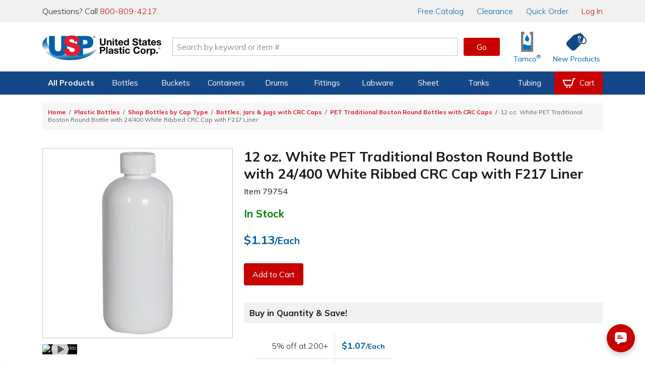

--- FILE ---
content_type: text/html; charset=utf-8
request_url: https://www.usplastic.com/catalog/item.aspx?itemid=137703&clickid=related-slider
body_size: 39371
content:

<!DOCTYPE html>

<html lang="en" class="live-site no-js no-touch">
<head>
  <!-- GREEN SERVER -->
  <!-- Google Tag Manager - place as close to the start of the he@d tag as possible -->
  <script>(function(w,d,s,l,i){w[l]=w[l]||[];w[l].push({'gtm.start':
  new Date().getTime(),event:'gtm.js'});var f=d.getElementsByTagName(s)[0],
  j=d.createElement(s),dl=l!='dataLayer'?'&l='+l:'';j.async=true;j.src=
  'https://www.googletagmanager.com/gtm.js?id='+i+dl;f.parentNode.insertBefore(j,f);
  })(window,document,'script','dataLayer','GTM-WTF7662');</script>
  <!-- End Google Tag Manager -->

  <!-- Global site tag (gtag.js) -->
  <script async src="https://www.googletagmanager.com/gtag/js?id=AW-1072714790"></script>
  <script async src="https://www.googletagmanager.com/gtag/js?id=G-SJQ9F59SXT"></script>
  <script>
    function gtag() {dataLayer.push(arguments);}
    gtag('js', new Date());
    dataLayer.push({'pageType':'product','pageName':'12 oz. White PET Traditional Boston Round Bottle with 24/400 White Ribbed CRC Cap with F217 Liner | U.S. Plastic Corp.','productId':'137703','productSku':'79754','campaignId':'','userEmail':'','userId':''});
    if (window.location.href.indexOf("test.usplastic.com") != -1) {
      gtag('config','AW-1072714790', {'debug_mode': true, 'allow_enhanced_conversions': true});
      gtag('config', 'G-SJQ9F59SXT', {'debug_mode': true});
    } else {
      gtag('config','AW-1072714790', {'allow_enhanced_conversions':true});
      gtag('config', 'G-SJQ9F59SXT');
    }
  </script>
  <!-- End Google Tag Manager -->

  <!-- MONETATE-->
  <!-- Monetate ExpressTag Async v6.1. Place at start of document he@d. DO NOT ALTER.
  <script>
  var monetateDomain = (window.location.href.indexOf('test.usplastic.com') == -1 ? "p/usplastic.com" : "d/test.usplastic.com");
  var monetateT = new Date().getTime();
  (function() {
    var p = document.location.protocol;
    if (p == "http:" || p == "https:") {
      var m = document.createElement('script'); m.type = 'text/javascript'; m.async = true; m.src = (p == "https:" ? "https://s" : "http://") + "e.monetate.net/js/2/a-1b9e6213/" + monetateDomain + "/custom.js";
      var s = document.getElementsByTagName('script')[0]; s.parentNode.insertBefore(m, s);
    }
  })();
  </script>-->
  <!-- End Monetate tag. -->

  <!-- Begin Monetate ExpressTag Sync v8.1. Place at start of document head. DO NOT ALTER. -->
  <script>var monetateT = new Date().getTime();</script>
  <script type="text/javascript" src="//se.monetate.net/js/2/a-1b9e6213/p/usplastic.com/entry.js"></script>
  <!-- End Monetate tag. -->

  <script>
    var mtPage = "product";
    function MonetateRetrack(callTrackData) {
      window.monetateQ = window.monetateQ || [];
      window.monetateQ.push([
        "setPageType",
        mtPage
      ]);
      window.monetateQ.push(['addCartRows', []]);window.monetateQ.push(['addProductDetails', [{'productId': '79754', 'sku': '137703'}]]);

      if (callTrackData) {
        MonetateTrackData();
      }
    }
    function MonetateTrackCartChange(cartArray) {
      window.monetateQ.push([
        "setPageType",
        mtPage
      ]);
      window.monetateQ.push([
        "addCartRows",
        cartArray
      ]);
      MonetateTrackData();
    }
    MonetateRetrack(false); // always call it at least once.
  </script>
  <!-- END MONETATE -->



  <title>
	12 oz. White PET Traditional Boston Round Bottle with 24/400 White Ribbed CRC Cap with F217 Liner | U.S. Plastic Corp.
</title><meta charset="utf-8" /><meta name="viewport" content="width=device-width, initial-scale=1, viewport-fit=cover" /><meta name="google-site-verification" content="Se2m_WtiNV0j-zkV3hmslH6OgDW0Whr5mMDDx8c9Ebk" />
  <!--<meta http-equiv="Content-Security-Policy" content="
    default-src &#39;self&#39; &#39;unsafe-inline&#39; &#39;unsafe-eval&#39; blob: data: https://*.usplastic.com/ https://*.googleapis.com/ https://*.gstatic.com/ https://*.hawksearch.com/ https://*.hawksearch.net/ https://*.listrakbi.com/ https://*.frontapp.com/ https://*.youtube.com https://*.google.com/ https://*.googletagmanager.com/ https://*.google-analytics.com/ https://*.googleadservices.com/ https://*.doubleclick.net/ https://*.clarity.ms https://*.pingdom.net https://*.linkedin.com https://snap.licdn.com/;
    frame-src &#39;self&#39; https://*.google.com https://*.youtube.com;
    child-src &#39;self&#39; https://*.google.com https://*.youtube.com;
  " />-->
  <script>
  	(function(html) {
      // check live/test site
      if (window.location.href.indexOf('test.usplastic.com') != -1) html.className = html.className.replace(/\blive-site\b/,'test-site');

      // check JS
  		html.className = html.className.replace(/\bno-js\b/,'js');

      // check touch device
  		if ('ontouchstart' in document.documentElement) html.className = html.className.replace(/\bno-touch\b/,'is-touch');

      // check unsupported browsers
      var user = navigator.userAgent.toLowerCase();

      var isIE = false;
      if (user.indexOf("msie") != -1) isIE = parseInt(user.match(/msie \d{1,2}/)[0].replace("msie ", ""));
      else if (user.search(/trident.*rv[ :]\d{1,2}/) != -1) isIE = parseInt(user.match(/rv[ :]\d{1,2}/)[0].replace(/rv[ :]/, ""));
      if (isIE) {
        html.className += " browser-ie browser-unsupported";
        if (isIE < 11) html.className += " browser-ie-lt11";
        if (isIE < 9) html.className += " browser-ie-lt9 browser-broken";
      }
  	})(document.documentElement);
  </script>
  <script>var prop65_1 = "<strong>WARNING: </strong>Cancer - <a href='https://www.P65Warnings.ca.gov' target='_blank'>www.P65Warnings.ca.gov</a>"; var prop65_2 = "<strong>WARNING: </strong>Reproductive Harm - <a href='https://www.P65Warnings.ca.gov' target='_blank'>www.P65Warnings.ca.gov</a>"; var prop65_3 = "<strong>WARNING: </strong>Cancer and Reproductive Harm - <a href='https://www.P65Warnings.ca.gov' target='_blank'>www.P65Warnings.ca.gov</a>"; var prop65_icon = "<figure class='icon icon-chemicalWarning' aria-hidden='true'></figure>"; </script><link rel="shortcut icon" href="../favicon.ico" /><link rel="stylesheet" href="https://fonts.googleapis.com/css2?family=Mulish:ital,wght@0,200..900;1,200..900&amp;display=swap" /><link rel='stylesheet' href='/css/images.css?v=2025-06-11_15:09:29'><link rel='stylesheet' href='/css/global.css?v=2025-09-04_11:45:46'><link rel='stylesheet' href='/css/main.css?v=2025-12-18_08:41:24'>

  <script src="/js/jquery-3.7.1.min.js"></script>

  
  <link rel='canonical' href='https://www.usplastic.com/catalog/item.aspx?itemid=137703' />
  <span itemscope itemtype="http://schema.org/Product">
            <meta itemprop="sku" content="79754" >
            <meta itemprop="name" content="12 oz. White PET Traditional Boston Round Bottle with 24/400 White Ribbed CRC Cap with F217 Liner">
            <meta itemprop="image" content="https://www.usplastic.com/catalog/images/products/Bottles/400/79754psku.jpg">
            <span itemprop="offers" itemscope itemtype="http://schema.org/Offer" >
                <meta itemprop="priceCurrency" content="USD" />
                <meta itemprop="price" content="1.13" >
                <link itemprop="availability" href="http://schema.org/InStock" />
            </span>
        </span> 
<link href="../App_Themes/main/common.css" type="text/css" rel="stylesheet" /><link href="../App_Themes/main/main.css" type="text/css" rel="stylesheet" /><meta name="description" content="This extensive line of PET traditional Boston Round bottles features a taller, more slender profile than our line of Squat Boston Rounds...." /></head>

<body>
  <form name="aspnetForm" method="post" action="./item.aspx?itemid=137703&amp;clickid=related-slider" id="aspnetForm" data-ajax="false">
<div>
<input type="hidden" name="__EVENTTARGET" id="__EVENTTARGET" value="" />
<input type="hidden" name="__EVENTARGUMENT" id="__EVENTARGUMENT" value="" />
<input type="hidden" name="__VIEWSTATE" id="__VIEWSTATE" value="/[base64]/dj0yMDI1LTA5LTA0XzExOjQ1OjQ2Jz48bGluayByZWw9J3N0eWxlc2hlZXQnIGhyZWY9Jy9jc3MvbWFpbi5jc3M/dj0yMDI1LTEyLTE4XzA4OjQxOjI0Jz5kAhkPZBYEAgEPFgIfAQVZPGxpbmsgcmVsPSdjYW5vbmljYWwnIGhyZWY9J2h0dHBzOi8vd3d3LnVzcGxhc3RpYy5jb20vY2F0YWxvZy9pdGVtLmFzcHg/[base64]/[base64]/[base64]/[base64]/[base64]/[base64]/[base64]/[base64]/[base64]/[base64]/[base64]/[base64]/[base64]/[base64]/[base64]/[base64]/[base64]/[base64]/[base64]/[base64]/[base64]/[base64]/[base64]/[base64]/[base64]/[base64]/dj0yMDIxLTA0LTIyXzA5OjE5OjAwJz48L3NjcmlwdD48c2NyaXB0IHNyYz0nL2pzL3Rvb2xzL3dheXBvaW50cy9saWIvanF1ZXJ5LndheXBvaW50cy5taW4uanM/[base64]/" />
</div>

<script type="text/javascript">
//<![CDATA[
var theForm = document.forms['aspnetForm'];
if (!theForm) {
    theForm = document.aspnetForm;
}
function __doPostBack(eventTarget, eventArgument) {
    if (!theForm.onsubmit || (theForm.onsubmit() != false)) {
        theForm.__EVENTTARGET.value = eventTarget;
        theForm.__EVENTARGUMENT.value = eventArgument;
        theForm.submit();
    }
}
//]]>
</script>


<script src="/WebResource.axd?d=E5UYL1cCRiroTjnvH8dAY_sVdCqulYqmr398vr8z1Izy2LCgftYNNsFVPiRQ38bXgWU84pfc_h47tTL8FLDhRzfVo8U1&amp;t=638942066805310136" type="text/javascript"></script>


<script src="/ScriptResource.axd?d=jmTQd9LkH1SrFBjcWrcmHcPfXeAvhhbd-yEqnKiQ5-FNhEHqb4BhotyLnCk9ViP_897zaSEHwdOa5HJTfXfIsAuJVn-tTV4CYEhRwdLTJM81IruU3Ar4VLK55lSKDeXkjO94zN4WJTbmTHCvpxgXvGtmrUM1&amp;t=32e5dfca" type="text/javascript"></script>
<script src="/ScriptResource.axd?d=8YWSXaEWGvhWHy4pAwuI6wm0SW9w52vQA8Q0sjAspb3si2yAUwpXmLFxyfBHlRJfL143YBRRxH_WK2erzT3cZEi9PjQAkZX2yR2X-BKrrBVZnq3tGOvgfVwM6ujffkhthxwYoSwWVmFuItSOvKStky2LDivzJZ53xzK2DWs2APUxD6io0&amp;t=32e5dfca" type="text/javascript"></script>
<script src="/ScriptResource.axd?d=FfW2rKUDD-T0Z6_4q8IStkaTgqB-IBSqoeGZMhcXJJ_RhA4aheMDG8pVqzudxGuaG1KWvd3K6VA56_2ZLHCUj-bzlQ74LzNbOkXFkHynVoPqNG3wDdg60wg9VoMLUZrOZ5WYjRJtsAhIYa7eiRkIIyYNtqs1&amp;t=5f915bbd" type="text/javascript"></script>
<script src="/ScriptResource.axd?d=ScNG2s9Mo5tacFIHIBtdQkmjfyMXSL2ssbabO4UPaHwuuOYLa1KC4_HZ8ZU1tjwycybHSQTdCXs9lM9VzuysAiXPELXc-579_grmgZ5zDnIX-QnEElbXPDNtGbsWO76eh6VR64-rtgb0SozcSJzp6LCCglM1&amp;t=5f915bbd" type="text/javascript"></script>
<script src="/ScriptResource.axd?d=PFSmSOTLSh2928Qk5vsIZeCQTORvee2vD5ZbDRT5rtt_AEvGTyzbwigCygU6qah3W_lrdfZJ2-6hsDAkw0pyHVnTpWSqtmeJhxF7QdsPpwsqEsMa0uye7BAMwxPfvt3ZH1ID-FSU_HrvcIkEDB_-7WgQcG2CDgUtkz3cTGe7kJQ3quDu0&amp;t=5f915bbd" type="text/javascript"></script>
<div>

	<input type="hidden" name="__VIEWSTATEGENERATOR" id="__VIEWSTATEGENERATOR" value="CF0A19C4" />
</div>

    <!-- SCRIPTS -->

    <!-- Google Tag Manager (noscript) - place after opening body tag -->
    <noscript><iframe src="https://www.googletagmanager.com/ns.html?id=GTM-WTF7662" height="0" width="0" style="display:none;visibility:hidden"></iframe></noscript>
    <!-- End Google Tag Manager (noscript) -->

    <!--<script type="text/javascript">
//<![CDATA[
Sys.WebForms.PageRequestManager._initialize('ctl00$scriptmgr', 'aspnetForm', [], [], [], 90, 'ctl00');
//]]>
</script>
-->



    <!-- HEADER -->

    <div id="browserBanner"><noscript><div class="banner unsupported-js"><div class='content-wrapper-inset'>This site requires JavaScript to function. Some elements may not work properly.</div></div></noscript></div>

    <header>
      <div id="ctl00_panIssueBanner">
	
        <aside id="issueBanner">
          <div class="banner-content content-wrapper-inset">
            <!--<div class="banner">Due to inclement weather, our call center, warehouse, and store will be closing at 2:00 PM EST for the remainder of the day.</div>-->
            <!--<div class="banner">We are currently experiencing issues with our toll-free 800 numbers. To reach us, please contact us at 419-228-2242.</div>-->
            <!--<div class="banner">We are currently experiencing issues with checkout. To place an order, please call us at 800-809-4217.</div>-->
            <!--<div class="banner">Our website will be down for maintenance tonight starting at 9:00 P.M. EST. We expect to have it running again within a few hours.</div>-->
          </div>
        </aside>
      
</div>

      

      <aside id="topBanner">
        <div class="header_wrapper">
          <p class="support">Questions? Call <a title="Call us now" href="tel:18008094217">800-809-4217</a>.</p>
          <nav>
            <a href="/content/catalogrequest.aspx?clickid=header"><span class="priority-low">Free </span>Catalog</a>
            <a href="/search/?key=clearance&clickid=header">Clearance</a>
            <a href="/catalog/quickorder.aspx?clickid=header">Quick Order</a>
            <a href="/user/?clickid=header" id="ctl00_lnkAccount" class="lnk-red">Log In</a>
            
          </nav>
        </div>
      </aside>

      <div id="navShadow"></div>
      <nav id="nav">
        <div class="header_icons header_wrapper">
          <a class="navBtn mobile" href="#" onclick="togglePanel('#navPanel'); return false" title="Navigation Menu" aria-label="Open or close the navigation menu">
            <figure role="img" class="icon icon-menu icon-blue" aria-hidden="true"></figure>
          </a>
          <a class="searchBtn mobile" href="#" onclick="togglePanel('#searchPanel'); return false" title="Search" aria-label="Show or hide search bar">
            <figure role="img" class="icon icon-search icon-blue" aria-hidden="true"></figure>
          </a>
          <a class="homeBtn" href="/" title="Home" aria-label="Return Home">
            <figure role="img" class="icon icon-usp" aria-label="U.S. Plastic Corp. Logo"></figure>
          </a>

          <div class="searchBar">
            <input type="search" ID="txtSearch1" name="searchField1" placeholder="Search by keyword or item #" maxlength="100" aria-label="Search by keyword or item number" onkeydown="if (event.keyCode == 13) {$('#txtSearchBtn1').click(); return false};"/>
            <a role="button" class="btn btnGo" ID="txtSearchBtn1" href="#" onclick="if ($('#txtSearch1').val().length) { searchRedirect('#txtSearch1') }; return false">Go</a>
            <div id="searchQuickView"></div>
          </div>

          <a href="/catalog/shoppingcart.aspx?clickid=header" id="ctl00_aCartBtn" class="cartBtn jsCartBtn mobile" title="View your shopping cart" aria-label="View your empty shopping cart">
            <figure role="img" class="icon icon-blue icon-cart" aria-hidden="true"></figure>
            <span id='badge' class='badge' data-count='0' style='display: none;' aria-hidden='true'></span>
          </a>
          <a class="accountBtn mobile" href="/user/default.aspx?clickid=header" title="View your account" aria-label="View your account">
            <figure role="img" class="icon icon-blue icon-account" aria-hidden="true"></figure>
          </a>

          <a class="tamcoBtn iconLink desktop" href="/catalog/default.aspx?catid=1121&clickid=header" aria-label="Shop Tamco&reg; Industries">
            <figure role="img" class="icon icon-tamcoUI" aria-hidden="true"></figure>
            <div class="label" aria-hidden="true">Tamco<sup>&reg;</sup></div>
          </a>
          <a class="newProductsBtn iconLink desktop" href="/catalog/newitems.aspx?clickid=header" aria-label="Shop New Products">
            <figure role="img" class="icon icon-blue icon-priceTag" aria-hidden="true"></figure>
            <div class="label" aria-hidden="true">New Products</div>
          </a>
        </div>

        <div id="navProducts" class="navbar">
          <div class="header_wrapper">
            <ul class="navbar-menu">

              

<li class="navbar-menu-item navbar-menu-item-products priority1">
  <a>All Products</a>
  <div class="navbar-dropdown">
    <ul class="navbar-dropdown-menu">
      <li class="navbar-dropdown-heading">Shop By Category</li>
      <li class="navbar-dropdown-item"><a href="/catalog/default.aspx?catid=451&clickid=topnavmenu">Bags</a></li>
      <li class="navbar-dropdown-item"><a href="/catalog/default.aspx?catid=469&clickid=topnavmenu">Bottles</a></li>
      <li class="navbar-dropdown-item"><a href="/catalog/default.aspx?catid=687&clickid=topnavmenu">Buckets</a></li>
      <li class="navbar-dropdown-item"><a href="/catalog/default.aspx?catid=482&clickid=topnavmenu">Carts & Trucks</a></li>
      <li class="navbar-dropdown-item"><a href="/catalog/default.aspx?catid=845&clickid=topnavmenu">Containers</a></li>
      <li class="navbar-dropdown-item"><a href="/catalog/default.aspx?catid=458&clickid=topnavmenu">Drums & Barrels</a></li>
      <li class="navbar-dropdown-item"><a href="/catalog/default.aspx?catid=961&clickid=topnavmenu">Duct & Blowers</a></li>
      <li class="navbar-dropdown-item"><a href="/catalog/default.aspx?catid=1247&clickid=topnavmenu">Fabrication</a></li>
      <li class="navbar-dropdown-item"><a href="/catalog/default.aspx?catid=690&clickid=topnavmenu">Fittings</a></li>
    </ul>
    <ul class="navbar-dropdown-menu">
      <li class="navbar-dropdown-item"><a href="/catalog/default.aspx?catid=572&clickid=topnavmenu">Food Industry</a></li>
      <li class="navbar-dropdown-item"><a href="/catalog/default.aspx?catid=1104&clickid=topnavmenu">Home Storage</a></li>
      <li class="navbar-dropdown-item"><a href="/catalog/default.aspx?catid=1127&clickid=topnavmenu">Janitorial Products</a></li>
      <li class="navbar-dropdown-item"><a href="/catalog/default.aspx?catid=620&clickid=topnavmenu">Labware</a></li>
      <li class="navbar-dropdown-item"><a href="/catalog/default.aspx?catid=1100&clickid=topnavmenu">Office Storage</a></li>
      <li class="navbar-dropdown-item"><a href="/catalog/default.aspx?catid=672&clickid=topnavmenu">Outdoor Products</a></li>
      <li class="navbar-dropdown-item"><a href="/catalog/default.aspx?catid=1208&clickid=topnavmenu">Packaging</a></li>
      <li class="navbar-dropdown-item"><a href="/catalog/default.aspx?catid=681&clickid=topnavmenu">Pipe</a></li>
      <li class="navbar-dropdown-item"><a href="/catalog/default.aspx?catid=722&clickid=topnavmenu">Pumps</a></li>
      <li class="navbar-dropdown-item"><a href="/catalog/default.aspx?catid=773&clickid=topnavmenu">Safety</a></li>
    </ul>
    <ul class="navbar-dropdown-menu">
      <li class="navbar-dropdown-item"><a href="/catalog/default.aspx?catid=795&clickid=topnavmenu">Sheet</a></li>
      <li class="navbar-dropdown-item"><a href="/catalog/default.aspx?catid=1121&clickid=topnavmenu">Tamco<sup>&reg;</sup></a></li>
      <li class="navbar-dropdown-item"><a href="/catalog/default.aspx?catid=838&clickid=topnavmenu">Tanks</a></li>
      <li class="navbar-dropdown-item"><a href="/catalog/default.aspx?catid=856&clickid=topnavmenu">Tubing &amp; Hose</a></li>
      <li class="navbar-dropdown-item"><a href="/catalog/default.aspx?catid=870&clickid=topnavmenu">Valves</a></li>
      <li class="navbar-dropdown-heading">More Categories</li>
      <li class="navbar-dropdown-item"><a href="/search/?key=clearance&clickid=topnavmenu">Clearance</a></li>
      <li class="navbar-dropdown-item"><a href="/search/?key=overstock-sale&clickid=topnavmenu">Overstock</a></li>
      <li class="navbar-dropdown-item"><a href="/catalog/default.aspx?catid=1432&clickid=topnavmenu">Sustainable<span class="priority3"> Products</span></a></li>
    </ul>
  </div>
</li>

<li class="navbar-menu-item priority2">
  <a href="/catalog/default.aspx?catid=469&clickid=topnavmenu">Bottles</a>
  <div class="navbar-dropdown">
    <ul class="navbar-dropdown-menu">
      <!--<li class="navbar-dropdown-heading">Shop By Material</li>
      <li class="navbar-dropdown-item"><a href="/catalog/default.aspx?catid=678&parentcatid=469&clickid=topnavmenu">PET</a></li>
      <li class="navbar-dropdown-item"><a href="/catalog/default.aspx?catid=678&parentcatid=469&clickid=topnavmenu">Polypropylene</a></li>
      <li class="navbar-dropdown-item"><a href="">HDPE</a></li>
      <li class="navbar-dropdown-item"><a href="">LDPE</a></li>
      <li class="navbar-dropdown-item"><a href="/catalog/default.aspx?catid=589&parentcatid=469&clickid=topnavmenu">Glass</a></li>-->
      <li class="navbar-dropdown-heading">Shop By Type</li>
      <li class="navbar-dropdown-item"><a href="/catalog/default.aspx?catid=469&clickid=topnavmenu">Bottles</a></li>
      <li class="navbar-dropdown-item"><a href="/catalog/default.aspx?catid=604&parentcatid=469&clickid=topnavmenu">Jars</a></li>
      <li class="navbar-dropdown-item"><a href="/catalog/default.aspx?catid=611&parentcatid=469&clickid=topnavmenu">Jugs</a></li>
      <li class="navbar-dropdown-item"><a href="/catalog/default.aspx?catid=481&parentcatid=469&clickid=topnavmenu">Carboys & Jerricans</a></li>
      <li class="navbar-dropdown-item"><a href="/catalog/default.aspx?catid=480&parentcatid=469&clickid=topnavmenu">Caps & Liners</a></li>
      <li class="navbar-dropdown-item"><a href="/catalog/default.aspx?catid=647&parentcatid=469&clickid=topnavmenu">Thermo Scientific&trade; Nalgene&trade;</a></li>

      <li class="navbar-dropdown-heading">Shop By Shape</li>
      <li class="navbar-dropdown-item"><a href="/catalog/default.aspx?catid=750&parentcatid=469&clickid=topnavmenu">Round</a></li>
      <li class="navbar-dropdown-item"><a href="/catalog/default.aspx?catid=673&parentcatid=469&clickid=topnavmenu">Oval &amp; Oblong</a></li>
      <li class="navbar-dropdown-item"><a href="/catalog/default.aspx?catid=530&parentcatid=469&clickid=topnavmenu">Cylindrical</a></li>
      <li class="navbar-dropdown-item"><a href="/catalog/default.aspx?catid=897&parentcatid=469&clickid=topnavmenu">Sample Bottles</a></li>
      <li class="navbar-dropdown-item"><a href="/catalog/default.aspx?catid=1317&parentcatid=469&clickid=topnavmenu">Square</a></li>

      <li class="navbar-dropdown-heading">Shop Accessories</li>
      <li class="navbar-dropdown-item"><a href="/catalog/default.aspx?catid=480&parentcatid=469&clickid=topnavmenu">Caps & Liners</a></li>
      <li class="navbar-dropdown-item"><a href="/catalog/default.aspx?catid=1376&parentcatid=469&clickid=topnavmenu">Pumps & Sprayers</a></li>
      <li class="navbar-dropdown-item"><a href="/catalog/default.aspx?catid=468&parentcatid=469&clickid=topnavmenu">Bottle Carriers</a></li>
      <li class="navbar-dropdown-item"><a href="/catalog/default.aspx?catid=745&parentcatid=469&clickid=topnavmenu">Rack Systems</a></li>
    </ul>
    <ul class="navbar-dropdown-menu">
      <li class="navbar-dropdown-heading">Shop By Function</li>
      <li class="navbar-dropdown-item"><a href="/catalog/default.aspx?catid=1295&parentcatid=469&clickid=topnavmenu">Food & Sauce Bottles</a></li>
      <li class="navbar-dropdown-item"><a href="/catalog/default.aspx?catid=1198&parentcatid=469&clickid=topnavmenu">Health & Beauty Bottles</a></li>
      <li class="navbar-dropdown-item"><a href="/catalog/default.aspx?catid=1016&parentcatid=469&clickid=topnavmenu">Pharmaceutical Bottles</a></li>
      <li class="navbar-dropdown-item"><a href="/catalog/default.aspx?catid=1158&parentcatid=469&clickid=topnavmenu">Dairy & Beverage Bottles</a></li>
      <li class="navbar-dropdown-item"><a href="/catalog/default.aspx?catid=617&parentcatid=469&clickid=topnavmenu">Lab Bottles</a></li>
      <li class="navbar-dropdown-item"><a href="/catalog/default.aspx?catid=1352&parentcatid=469&clickid=topnavmenu">Child-Resistant Packaging</a></li>

      <li class="navbar-dropdown-heading">Shop By Specialty</li>
      <li class="navbar-dropdown-item"><a href="/catalog/default.aspx?catid=815&parentcatid=469&clickid=topnavmenu">Spray Bottles</a></li>
      <li class="navbar-dropdown-item"><a href="/catalog/default.aspx?catid=1375&parentcatid=469&clickid=topnavmenu">Pump Bottles</a></li>
      <li class="navbar-dropdown-item"><a href="/catalog/default.aspx?catid=941&parentcatid=469&clickid=topnavmenu">Honey Bottles & Jars</a></li>
      <li class="navbar-dropdown-item"><a href="/catalog/default.aspx?catid=660&parentcatid=469&clickid=topnavmenu">Nalgene<sup>&reg;</sup> Water Bottles</a></li>
      <li class="navbar-dropdown-item"><a href="/catalog/default.aspx?catid=589&parentcatid=469&clickid=topnavmenu">Glass Bottles</a></li>
      <li class="navbar-dropdown-item"><a href="/catalog/default.aspx?catid=875&parentcatid=469&clickid=topnavmenu">Wash Bottles</a></li>
      <li class="navbar-dropdown-item"><a href="/catalog/default.aspx?catid=1300&parentcatid=469&clickid=topnavmenu">E-Liquid Bottles</a></li>
      <li class="navbar-dropdown-item"><a href="/catalog/default.aspx?catid=1155&parentcatid=469&clickid=topnavmenu">Tottles & Tubes</a></li>
    </ul>
    <div class="navbar-dropdown-menu navbar-dropdown-spotlight">
      <a title="Spray Bottles" href="/catalog/default.aspx?catid=815&parentcatid=469&clickid=topnavmenu_spotlight">
        <picture class="img">
          <source srcset="https://www.usplastic.com/images/nav/66006p.webp" type="image/webp" />
          <source srcset="https://www.usplastic.com/images/nav/66006p.jpg" type="image/jpeg" />
          <img alt="Spray Bottles" src="https://www.usplastic.com/images/nav/66006p.jpg" width="185" height="185">
        </picture>
        <h3>Spray Bottles</h3>
        <p><strong>Cleaning & Industrial</strong> <br/>U.S. Plastic Corp.<sup>&reg;</sup> carries an excellent selection of spray bottles perfect for cleaning.</p>
        <figure class="btn">Shop Now</figure>
      </a>
    </div>
  </div>
</li>

<li class="navbar-menu-item priority2">
  <a href="/catalog/default.aspx?catid=687&clickid=topnavmenu">Buckets</a>
  <div class="navbar-dropdown">
    <ul class="navbar-dropdown-menu">
      <li class="navbar-dropdown-heading">Shop By Shape</li>
      <li class="navbar-dropdown-item"><a href="/catalog/default.aspx?catid=752&parentcatid=687&clickid=topnavmenu">Round</a></li>
      <li class="navbar-dropdown-item"><a href="/catalog/default.aspx?catid=1359&parentcatid=687&clickid=topnavmenu">Square</a></li>
      <li class="navbar-dropdown-item"><a href="/catalog/default.aspx?catid=818&parentcatid=687&clickid=topnavmenu">Specialty</a></li>
      <li class="navbar-dropdown-heading">Shop By Type</li>
      <li class="navbar-dropdown-item"><a href="/catalog/default.aspx?catid=687&clickid=topnavmenu">Buckets</a></li>
      <li class="navbar-dropdown-item"><a href="/catalog/default.aspx?catid=972&parentcatid=687&clickid=topnavmenu">Metal Pails</a></li>
      <li class="navbar-dropdown-item"><a href="/catalog/default.aspx?catid=626&parentcatid=687&clickid=topnavmenu">Life Latch<sup>&reg;</sup> Buckets</a></li>
      <li class="navbar-dropdown-item"><a href="/catalog/default.aspx?catid=458&parentcatid=687&clickid=topnavmenu">Drums & Barrels</a></li>
      <li class="navbar-dropdown-item"><a href="/catalog/default.aspx?catid=686&parentcatid=687&clickid=topnavmenu">Bucket Covers & Lids</a></li>
      <li class="navbar-dropdown-item"><a href="/catalog/default.aspx?catid=455&parentcatid=687&clickid=topnavmenu">Barrel/Drum/Bucket Liners</a></li>
      <li class="navbar-dropdown-item"><a href="/catalog/default.aspx?catid=685&parentcatid=687&clickid=topnavmenu">Bucket Accessories</a></li>
    </ul>
    <ul class="navbar-dropdown-menu">
      <li class="navbar-dropdown-heading">Shop By Size</li>
      <li class="navbar-dropdown-item"><a href="/catalog/default.aspx?catid=1303&parentcatid=1301&clickid=topnavmenu">1 Gallon</a></li>
      <li class="navbar-dropdown-item"><a href="/catalog/default.aspx?catid=1311&parentcatid=1301&clickid=topnavmenu">2 Gallon</a></li>
      <li class="navbar-dropdown-item"><a href="/catalog/default.aspx?catid=1312&parentcatid=1301&clickid=topnavmenu">3.5 Gallon</a></li>
      <li class="navbar-dropdown-item"><a href="/catalog/default.aspx?catid=1314&parentcatid=1301&clickid=topnavmenu">5 Gallon</a></li>
      <li class="navbar-dropdown-item"><a href="/catalog/default.aspx?catid=1315&parentcatid=1301&clickid=topnavmenu">6 Gallon</a></li>
      <li class="navbar-dropdown-item"><a href="/catalog/default.aspx?catid=1316&parentcatid=1301&clickid=topnavmenu">7 Gallon</a></li>
    </ul>
    <div class="navbar-dropdown-menu navbar-dropdown-spotlight">
      <a title="USP Premium 5 Gallon Bucket" href="/catalog/item.aspx?itemid=135286&clickid=topnavmenu_spotlight">
        <picture class="img">
          <source srcset="https://www.usplastic.com/images/nav/15952p.webp" type="image/webp" />
          <source srcset="https://www.usplastic.com/images/nav/15952p.jpg" type="image/jpeg" />
          <img alt="USP Premium 5 Gallon Bucket" src="https://www.usplastic.com/images/nav/15952p.jpg" width="185" height="185">
        </picture>
        <h3>USP Premium 5 Gallon Bucket</h3>
        <p>This bucket is economically priced, while still featuring premium bucket quality and durability. </p>
        <figure class="btn">Shop Now</figure>
      </a>
    </div>
  </div>
</li>

<li class="navbar-menu-item priority3">
  <a href="/catalog/default.aspx?catid=845&clickid=topnavmenu">Containers</a>
  <div class="navbar-dropdown">
    <ul class="navbar-dropdown-menu">
      <li class="navbar-dropdown-heading">Shop By Type</li>
      <li class="navbar-dropdown-item"><a href="/catalog/default.aspx?catid=458&parentcatid=687&clickid=topnavmenu">Barrels/Drums</a></li>
      <li class="navbar-dropdown-item"><a href="/catalog/default.aspx?catid=463&parentcatid=845&clickid=topnavmenu">Bins</a></li>
      <li class="navbar-dropdown-item"><a href="/catalog/default.aspx?catid=687&clickid=topnavmenu">Buckets</a></li>
      <li class="navbar-dropdown-item"><a href="/catalog/default.aspx?catid=1099&parentcatid=845&clickid=topnavmenu">Storage Containers</a></li>
      <li class="navbar-dropdown-item"><a href="/catalog/default.aspx?catid=852&parentcatid=845&clickid=topnavmenu">Trays</a></li>
      <li class="navbar-dropdown-item"><a href="/catalog/default.aspx?catid=1103&parentcatid=845&clickid=topnavmenu">Tubs & Pans</a></li>
      <li class="navbar-dropdown-item"><a href="/catalog/default.aspx?catid=838&clickid=topnavmenu">Tanks</a></li>
      <li class="navbar-dropdown-item"><a href="/catalog/default.aspx?catid=821&parentcatid=845&clickid=topnavmenu">Totes</a></li>
      <li class="navbar-dropdown-item"><a href="/catalog/default.aspx?catid=851&parentcatid=845&clickid=topnavmenu">Trash & Recycling</a></li>
      <li class="navbar-dropdown-heading">Shop Storage Containers</li>
      <li class="navbar-dropdown-item"><a href="/catalog/default.aspx?catid=476&parentcatid=845&clickid=topnavmenu">Bulk Containers</a></li>
      <li class="navbar-dropdown-item"><a href="/catalog/default.aspx?catid=1163&parentcatid=845&clickid=topnavmenu">Conductive Containers & Bins</a></li>
      <li class="navbar-dropdown-item"><a href="/catalog/default.aspx?catid=1102&parentcatid=845&clickid=topnavmenu">Crates & Baskets</a></li>
      <li class="navbar-dropdown-item"><a href="/catalog/default.aspx?catid=537&parentcatid=845&clickid=topnavmenu">Dividable Grid Containers</a></li>
      <li class="navbar-dropdown-item"><a href="/catalog/default.aspx?catid=691&parentcatid=845&clickid=topnavmenu">Plastic Food Storage Containers</a></li>
      <li class="navbar-dropdown-item"><a href="/catalog/default.aspx?catid=821&parentcatid=845&clickid=topnavmenu">Stack & Nest Totes</a></li>
      <li class="navbar-dropdown-item"><a href="/catalog/default.aspx?catid=1099&parentcatid=845&clickid=topnavmenu">Storage Totes & Boxes</a></li>
      <li class="navbar-dropdown-item"><a href="/catalog/default.aspx?catid=846&parentcatid=845&clickid=topnavmenu">Totes with Attached Flip-Top Lids</a></li>
    </ul>
    <ul class="navbar-dropdown-menu">
      <li class="navbar-dropdown-heading">Shop Small Organization</li>
      <li class="navbar-dropdown-item"><a href="/catalog/default.aspx?catid=1098&parentcatid=845&clickid=topnavmenu">Caddies</a></li>
      <li class="navbar-dropdown-item"><a href="/catalog/default.aspx?catid=1101&parentcatid=845&clickid=topnavmenu">Cases</a></li>
      <li class="navbar-dropdown-item"><a href="/catalog/default.aspx?catid=1096&parentcatid=845&clickid=topnavmenu">Drawer Units</a></li>
      <li class="navbar-dropdown-item"><a href="/catalog/default.aspx?catid=802&parentcatid=845&clickid=topnavmenu">Small Parts & Tool Boxes</a></li>
      <li class="navbar-dropdown-item"><a href="/catalog/default.aspx?catid=598&parentcatid=845&clickid=topnavmenu">Hobbies & Crafts</a></li>
      <li class="navbar-dropdown-heading">Shop For Tanks</li>
      <li class="navbar-dropdown-item"><a href="/catalog/default.aspx?catid=835&parentcatid=838&clickid=topnavmenu">Tamco<sup>&reg;</sup> Tanks</a></li>
      <li class="navbar-dropdown-item"><a href="/catalog/default.aspx?catid=706&parentcatid=838&clickid=topnavmenu">Polyethylene Tanks</a></li>
      <li class="navbar-dropdown-item"><a href="/catalog/default.aspx?catid=712&parentcatid=838&clickid=topnavmenu">Polypropylene Tanks</a></li>
      <li class="navbar-dropdown-item"><a href="/catalog/default.aspx?catid=734&parentcatid=838&clickid=topnavmenu">PVC Tanks</a></li>
      <li class="navbar-dropdown-item"><a href="/catalog/default.aspx?catid=526&parentcatid=838&clickid=topnavmenu">XLPE Tanks</a></li>
      <li class="navbar-dropdown-heading">Shop For Buckets</li>
      <li class="navbar-dropdown-item"><a href="/catalog/default.aspx?catid=752&parentcatid=687&clickid=topnavmenu">Round Buckets</a></li>
      <li class="navbar-dropdown-item"><a href="/catalog/default.aspx?catid=818&parentcatid=687&clickid=topnavmenu">Square &amp; Specialty Buckets</a></li>
      <li class="navbar-dropdown-item"><a href="/catalog/default.aspx?catid=626&parentcatid=687&clickid=topnavmenu">Life Latch<sup>&reg;</sup> Buckets</a></li>
    </ul>
    <div class="navbar-dropdown-menu navbar-dropdown-spotlight">
      <a title="Tamco&reg; Lightweight Polyethylene Trays" href="/catalog/item.aspx?itemid=126193&catid=835&clickid=topnavmenu_spotlight">
        <picture class="img">
          <source srcset="https://www.usplastic.com/images/nav/14617psku.webp" type="image/webp" />
          <source srcset="https://www.usplastic.com/images/nav/14617psku.jpg" type="image/jpeg" />
          <img alt="Tamco&reg; Lightweight Polyethylene Trays" src="https://www.usplastic.com/images/nav/14617psku.jpg" width="185" height="185">
        </picture>
        <h3>Tamco<sup>&reg;</sup> Lightweight Polyethylene Trays</h3>
        <p>Available in a range of sizes these trays have many industrial uses. Other custom sizes of trays, special partitions, flanges, outlets, etc. can be special ordered.</p>
        <figure class="btn">Shop Now</figure>
      </a>
    </div>
  </div>
</li>

<li class="navbar-menu-item priority3">
  <a href="/catalog/default.aspx?catid=458&clickid=topnavmenu">Drums</a>
  <div class="navbar-dropdown">
    <ul class="navbar-dropdown-menu">
      <li class="navbar-dropdown-heading">Shop Drums</li>
      <li class="navbar-dropdown-item"><a href="/catalog/default.aspx?catid=459&parentcatid=458&clickid=topnavmenu">Open Head Drums</a></li>
      <li class="navbar-dropdown-item"><a href="/catalog/default.aspx?catid=1340&parentcatid=458&clickid=topnavmenu">Closed Head Drums</a></li>
      <li class="navbar-dropdown-item"><a href="/catalog/default.aspx?catid=1245&parentcatid=458&clickid=topnavmenu">Tamco<sup>&reg;</sup> Drums</a></li>
      <li class="navbar-dropdown-item"><a href="/catalog/default.aspx?catid=793&parentcatid=458&clickid=topnavmenu">Spill Containment</a></li>
    </ul>
    <ul class="navbar-dropdown-menu">
      <li class="navbar-dropdown-heading">Shop Accessories</li>
      <li class="navbar-dropdown-item"><a href="/catalog/default.aspx?catid=1341&parentcatid=458&clickid=topnavmenu">All Accessories</a></li>
      <li class="navbar-dropdown-item"><a href="/catalog/default.aspx?catid=455&parentcatid=1341&clickid=topnavmenu">Liners</a></li>
      <li class="navbar-dropdown-item"><a href="/catalog/default.aspx?catid=1073&parentcatid=1341&clickid=topnavmenu">Funnels</a></li>
      <li class="navbar-dropdown-item"><a href="/catalog/default.aspx?catid=1010&parentcatid=1341&clickid=topnavmenu">Faucets</a></li>
      <li class="navbar-dropdown-item"><a href="/catalog/default.aspx?catid=1374&parentcatid=1341&clickid=topnavmenu">Heaters</a></li>
      <li class="navbar-dropdown-item"><a href="/catalog/default.aspx?catid=545&parentcatid=1341&clickid=topnavmenu">Trucks & Lifts</a></li>
    </ul>
    <div class="navbar-dropdown-menu navbar-dropdown-spotlight">
      <a title="Tamco&reg; Closed Head Drums" href="/catalog/item.aspx?itemid=128855&catid=1245&clickid=topnavmenu_spotlight">
        <picture class="img">
          <source srcset="https://www.usplastic.com/images/nav/5343p.webp" type="image/webp" />
          <source srcset="https://www.usplastic.com/images/nav/5343p.jpg" type="image/jpeg" />
          <img alt="Tamco&reg; Closed Head Drums" src="https://www.usplastic.com/images/nav/5343p.jpg" width="185" height="185">
        </picture>
        <h3>Tamco<sup>&reg;</sup> Closed Head Drums</h3>
        <p>Roto-molded LLDPE with thick walls for superior strength and&nbsp;durability.</p>
        <figure class="btn">Shop Now</figure>
      </a>
    </div>
  </div>
</li>

<li class="navbar-menu-item priority3">
  <a href="/catalog/default.aspx?catid=690&clickid=topnavmenu">Fittings</a>
  <div class="navbar-dropdown">
    <ul class="navbar-dropdown-menu">
      <li class="navbar-dropdown-heading"><strong>Pipe Fittings</strong></li>
      <li class="navbar-dropdown-item"><a href="/catalog/default.aspx?catid=964&parentcatid=690&clickid=topnavmenu">PVC Pipe Fittings</a></li>
      <li class="navbar-dropdown-item"><a href="/catalog/default.aspx?catid=965&parentcatid=690&clickid=topnavmenu">CPVC Pipe Fittings</a></li>
      <li class="navbar-dropdown-item"><a href="/catalog/default.aspx?catid=592&parentcatid=690&clickid=topnavmenu">Clear PVC Pipe & Fittings</a></li>
      <li class="navbar-dropdown-item"><a href="/catalog/default.aspx?catid=966&parentcatid=690&clickid=topnavmenu">Polypropylene Pipe Fittings</a></li>
      <li class="navbar-dropdown-item"><a href="/catalog/default.aspx?catid=940&parentcatid=690&clickid=topnavmenu">Brass Fittings & Valves</a></li>
      <li class="navbar-dropdown-item"><a href="/catalog/default.aspx?catid=1061&parentcatid=690&clickid=topnavmenu">Aluminum Fittings</a></li>
      <li class="navbar-dropdown-item"><a href="/catalog/default.aspx?catid=979&parentcatid=690&clickid=topnavmenu">Stainless Steel Fittings & Valves</a></li>
      <li class="navbar-dropdown-item"><a href="/catalog/default.aspx?catid=990&parentcatid=690&clickid=topnavmenu">Banjo<sup>&reg;</sup> Fittings & Valves</a></li>
      <li class="navbar-dropdown-item"><a href="/catalog/default.aspx?catid=555&parentcatid=690&clickid=topnavmenu">External Fittings for Furniture Pipe</a></li>
      <li class="navbar-dropdown-item"><a href="/catalog/default.aspx?catid=732&parentcatid=690&clickid=topnavmenu">PVC Sewer Pipe & Fittings</a></li>
      <li class="navbar-dropdown-item"><a href="/catalog/default.aspx?catid=568&parentcatid=690&clickid=topnavmenu">Flexible Pipe & Insert Fittings</a></li>
      <li class="navbar-dropdown-item"><a href="/catalog/default.aspx?catid=477&parentcatid=690&clickid=topnavmenu">Bulkhead Fittings & Adapters</a></li>
    </ul>
    <ul class="navbar-dropdown-menu">
      <li class="navbar-dropdown-heading"><strong>Flexible Tube Fittings</strong></li>
      <li class="navbar-dropdown-item"><a href="/catalog/default.aspx?catid=855&parentcatid=690&clickid=topnavmenu">All Tube Fittings</a></li>
      <li class="navbar-dropdown-item"><a href="/catalog/default.aspx?catid=968&parentcatid=690&clickid=topnavmenu">Compression Tube Fittings</a></li>
      <li class="navbar-dropdown-item"><a href="/catalog/default.aspx?catid=967&parentcatid=690&clickid=topnavmenu">Push-to-Connect Tube Fittings</a></li>
      <li class="navbar-dropdown-item"><a href="/catalog/default.aspx?catid=743&parentcatid=690&clickid=topnavmenu">Quick Disconnect Couplings & Inserts</a></li>
      <li class="navbar-dropdown-item"><a href="/catalog/default.aspx?catid=970&parentcatid=690&clickid=topnavmenu">Garden Hose Thread Fittings</a></li>
      <li class="navbar-dropdown-item"><a href="/catalog/default.aspx?catid=969&parentcatid=690&clickid=topnavmenu">Hose Barb Fittings</a></li>
      <li class="navbar-dropdown-item"><a href="/catalog/default.aspx?catid=940&parentcatid=690&clickid=topnavmenu">Brass Fittings & Valves</a></li>
      <li class="navbar-dropdown-item"><a href="/catalog/default.aspx?catid=1061&parentcatid=690&clickid=topnavmenu">Aluminum Fittings</a></li>
      <li class="navbar-dropdown-item"><a href="/catalog/default.aspx?catid=979&parentcatid=690&clickid=topnavmenu">Stainless Steel Fittings & Valves</a></li>
    </ul>
    <div class="navbar-dropdown-menu navbar-dropdown-spotlight">
      <a title="Hose Barb Fittings" href="/catalog/default.aspx?catid=969&parentcatid=690&clickid=topnavmenu_spotlight">
        <picture class="img">
          <source srcset="https://www.usplastic.com/images/nav/64741p.webp" type="image/webp" />
          <source srcset="https://www.usplastic.com/images/nav/64741p.jpg" type="image/jpeg" />
          <img alt="Hose Barb Fittings" src="https://www.usplastic.com/images/nav/64741p.jpg" width="185" height="185">
        </picture>
        <h3>Hose Barb Fittings</h3>
        <p>We carry carry hose barb fittings in a variety of materials suitable for all sorts of applications. </p>
        <figure class="btn">Shop Now</figure>
      </a>
    </div>
  </div>
</li>

<li class="navbar-menu-item priority3">
  <a href="/catalog/default.aspx?catid=620&clickid=topnavmenu">Labware</a>
  <div class="navbar-dropdown">
    <ul class="navbar-dropdown-menu">
      <li class="navbar-dropdown-heading">Shop Testing Labware</li>
      <li class="navbar-dropdown-item"><a href="/catalog/default.aspx?catid=460&parentcatid=620&clickid=topnavmenu">Beakers, Graduates & Pitchers</a></li>
      <li class="navbar-dropdown-item"><a href="/catalog/default.aspx?catid=1253&parentcatid=620&clickid=topnavmenu">Centrifuge Tubes & Bottles</a></li>
      <li class="navbar-dropdown-item"><a href="/catalog/default.aspx?catid=529&parentcatid=620&clickid=topnavmenu">Cylinders</a></li>
      <li class="navbar-dropdown-item"><a href="/catalog/default.aspx?catid=564&parentcatid=620&clickid=topnavmenu">Flasks</a></li>
      <li class="navbar-dropdown-item"><a href="/catalog/default.aspx?catid=1195&parentcatid=620&clickid=topnavmenu">Thermometers</a></li>
      <li class="navbar-dropdown-heading">Shop Sampling Labware</li>
      <li class="navbar-dropdown-item"><a href="/catalog/default.aspx?catid=872&parentcatid=620&clickid=topnavmenu">Vials</a></li>
      <li class="navbar-dropdown-item"><a href="/catalog/default.aspx?catid=790&parentcatid=620&clickid=topnavmenu">Scoops</a></li>
      <li class="navbar-dropdown-item"><a href="/catalog/default.aspx?catid=974&parentcatid=620&clickid=topnavmenu">Clamps, Forceps &amp; Tongs</a></li>
      <li class="navbar-dropdown-item"><a href="/catalog/default.aspx?catid=923&parentcatid=620&clickid=topnavmenu">Test Tubes & Accessories</a></li>
      <li class="navbar-dropdown-item"><a href="/catalog/default.aspx?catid=880&parentcatid=620&clickid=topnavmenu">Weighing Pans & Dishes</a></li>
      <li class="navbar-dropdown-item"><a href="/catalog/default.aspx?catid=788&parentcatid=620&clickid=topnavmenu">Other Sampling Products</a></li>
    </ul>
    <ul class="navbar-dropdown-menu">
      <li class="navbar-dropdown-heading">Shop Laboratory Supplies</li>
      <li class="navbar-dropdown-item"><a href="/catalog/default.aspx?catid=534&parentcatid=620&clickid=topnavmenu">Dipping Baskets</a></li>
      <li class="navbar-dropdown-item"><a href="/catalog/default.aspx?catid=535&parentcatid=620&clickid=topnavmenu">Dispensers</a></li>
      <li class="navbar-dropdown-item"><a href="/catalog/default.aspx?catid=580&parentcatid=620&clickid=topnavmenu">Funnels</a></li>
      <li class="navbar-dropdown-item"><a href="/catalog/default.aspx?catid=617&parentcatid=620&clickid=topnavmenu">Lab Bottles</a></li>
      <li class="navbar-dropdown-item"><a href="/catalog/default.aspx?catid=644&parentcatid=620&clickid=topnavmenu">Mixers</a></li>
      <li class="navbar-dropdown-item"><a href="/catalog/default.aspx?catid=852&parentcatid=620&clickid=topnavmenu">Plastic Trays</a></li>
      <li class="navbar-dropdown-item"><a href="/catalog/default.aspx?catid=1047&parentcatid=620&clickid=topnavmenu">Porcelain Labware</a></li>
      <li class="navbar-dropdown-item"><a href="/catalog/default.aspx?catid=813&parentcatid=620&clickid=topnavmenu">Spilltrays & Labmats</a></li>
      <li class="navbar-dropdown-item"><a href="/catalog/default.aspx?catid=875&parentcatid=620&clickid=topnavmenu">Wash Bottles</a></li>
    </ul>
    <ul class="navbar-dropdown-menu">
      <li class="navbar-dropdown-heading">Shop Specialty Labware</li>
      <li class="navbar-dropdown-item"><a href="/catalog/default.aspx?catid=464&parentcatid=620&clickid=topnavmenu">Biohazard Products</a></li>
      <li class="navbar-dropdown-item"><a href="/catalog/default.aspx?catid=1251&parentcatid=620&clickid=topnavmenu">Cryogenics</a></li>
      <li class="navbar-dropdown-item"><a href="/catalog/default.aspx?catid=553&parentcatid=620&clickid=topnavmenu">ESD/Conductive Products</a></li>
      <li class="navbar-dropdown-item"><a href="/catalog/default.aspx?catid=1269&parentcatid=620&clickid=topnavmenu">Fluoropolymer Labware</a></li>
      <li class="navbar-dropdown-item"><a href="/catalog/default.aspx?catid=1250&parentcatid=620&clickid=topnavmenu">Lab Safety</a></li>
      <li class="navbar-dropdown-item"><a href="/catalog/default.aspx?catid=654&parentcatid=620&clickid=topnavmenu">Nalgene&trade; Labware</a></li>
      <li class="navbar-dropdown-item"><a href="/catalog/default.aspx?catid=824&parentcatid=620&clickid=topnavmenu">Stainless Steel Equipment</a></li>
      <li class="navbar-dropdown-item"><a href="/catalog/default.aspx?catid=984&parentcatid=620&clickid=topnavmenu">Sterile Labware</a></li>
      <li class="navbar-dropdown-item"><a href="/catalog/default.aspx?catid=1330&parentcatid=620&clickid=topnavmenu">Benchtop Lab Process Machines</a></li>
      <li class="navbar-dropdown-item"><a href="/catalog/default.aspx?catid=635&parentcatid=620&clickid=topnavmenu">Miscellaneous Labware</a></li>
    </ul>
    <div class="navbar-dropdown-menu navbar-dropdown-spotlight">
      <a title="Thermo Scientific&trade; Nalgene&trade; Wide Mouth Economy HDPE Bottles" href="/catalog/item.aspx?itemid=23636&catid=661&clickid=topnavmenu_spotlight">
        <picture class="img">
          <source srcset="https://www.usplastic.com/images/nav/70304p.webp" type="image/webp" />
          <source srcset="https://www.usplastic.com/images/nav/70304p.jpg" type="image/jpeg" />
          <img alt="Thermo Scientific&trade; Nalgene&trade; Bottles" src="https://www.usplastic.com/images/nav/70304p.jpg" width="185" height="185">
        </picture>
        <h3>Nalgene&trade; Wide Mouth Economy HDPE Bottles</h3>
        <p>These Thermo Scientific&trade; Nalgene&trade; bottles are lightweight versions of lab-quality bottles and can perform light-duty, general purpose work.</p>
        <figure class="btn">Shop Now</figure>
      </a>
    </div>
  </div>
</li>

<li class="navbar-menu-item priority3">
  <a href="/catalog/default.aspx?catid=795&clickid=topnavmenu">Sheet</a>
  <div class="navbar-dropdown">
    <ul class="navbar-dropdown-menu">
      <li class="navbar-dropdown-heading">Shop By Material</li>
      <li class="navbar-dropdown-item"><a href="/catalog/default.aspx?catid=715&parentcatid=795&clickid=topnavmenu">ABS & Polystyrene</a></li>
      <li class="navbar-dropdown-item"><a href="/catalog/default.aspx?catid=439&parentcatid=795&clickid=topnavmenu">Acetal Delrin<sup>&reg;</sup></a></li>
      <li class="navbar-dropdown-item"><a href="/catalog/default.aspx?catid=443&parentcatid=795&clickid=topnavmenu">Acrylic</a></li>
      <li class="navbar-dropdown-item"><a href="/catalog/default.aspx?catid=523&parentcatid=795&clickid=topnavmenu">CPVC</a></li>
      <li class="navbar-dropdown-item"><a href="/catalog/default.aspx?catid=561&parentcatid=795&clickid=topnavmenu">Fiberglass</a></li>
      <li class="navbar-dropdown-item"><a href="/catalog/default.aspx?catid=1070&parentcatid=795&clickid=topnavmenu">Foam</a></li>
      <li class="navbar-dropdown-item"><a href="/catalog/default.aspx?catid=618&parentcatid=795&clickid=topnavmenu">Ketron<sup>&reg;</sup> PEEK</a></li>
      <li class="navbar-dropdown-item"><a href="/catalog/default.aspx?catid=668&parentcatid=795&clickid=topnavmenu">Nylon</a></li>
      <li class="navbar-dropdown-item"><a href="/catalog/default.aspx?catid=1249&parentcatid=795&clickid=topnavmenu">PET</a></li>
      <li class="navbar-dropdown-item"><a href="/catalog/default.aspx?catid=679&parentcatid=795&clickid=topnavmenu">Phenolic</a></li>
      <li class="navbar-dropdown-item"><a href="/catalog/default.aspx?catid=704&parentcatid=795&clickid=topnavmenu">Polycarbonate</a></li>
    </ul>
    <ul class="navbar-dropdown-menu">
      <li class="navbar-dropdown-item"><a href="/catalog/default.aspx?catid=705&parentcatid=795&clickid=topnavmenu">Polyethylene (HDPE & LDPE)</a></li>
      <li class="navbar-dropdown-item"><a href="/catalog/default.aspx?catid=711&parentcatid=795&clickid=topnavmenu">Polypropylene</a></li>
      <li class="navbar-dropdown-item"><a href="/catalog/default.aspx?catid=716&parentcatid=795&clickid=topnavmenu">Polyurethane</a></li>
      <li class="navbar-dropdown-item"><a href="/catalog/default.aspx?catid=1191&parentcatid=795&clickid=topnavmenu">Pressed Felt</a></li>
      <li class="navbar-dropdown-item"><a href="/catalog/default.aspx?catid=720&parentcatid=795&clickid=topnavmenu">PTFE & FEP</a></li>
      <li class="navbar-dropdown-item"><a href="/catalog/default.aspx?catid=733&parentcatid=795&clickid=topnavmenu">PVC</a></li>
      <li class="navbar-dropdown-item"><a href="/catalog/default.aspx?catid=1244&parentcatid=795&clickid=topnavmenu">PVDF</a></li>
      <li class="navbar-dropdown-item"><a href="/catalog/default.aspx?catid=748&parentcatid=795&clickid=topnavmenu">Roll Film</a></li>
      <li class="navbar-dropdown-item"><a href="/catalog/default.aspx?catid=1062&parentcatid=795&clickid=topnavmenu">Rubber</a></li>
      <li class="navbar-dropdown-item"><a href="/catalog/default.aspx?catid=868&parentcatid=795&clickid=topnavmenu">UHMW</a></li>
      <li class="navbar-dropdown-item"><a href="/catalog/default.aspx?catid=873&parentcatid=795&clickid=topnavmenu">Vinyl</a></li>
    </ul>
    <ul class="navbar-dropdown-menu">
      <li class="navbar-dropdown-heading">Shop Accessories</li>
      <li class="navbar-dropdown-item"><a href="/catalog/default.aspx?catid=486&parentcatid=795&clickid=topnavmenu">Cements & Adhesives</a></li>
    <!--  <li class="navbar-dropdown-item"><a href="/catalog/default.aspx?catid=488&parentcatid=795&clickid=topnavmenu">Chain Guides</a></li> -->
      <li class="navbar-dropdown-item"><a href="/catalog/default.aspx?catid=509&parentcatid=795&clickid=topnavmenu">Color Coded Cutting Board</a></li>
      <li class="navbar-dropdown-item"><a href="/catalog/default.aspx?catid=597&parentcatid=795&clickid=topnavmenu">Hinges & Hasps</a></li>
      <li class="navbar-dropdown-item"><a href="/catalog/default.aspx?catid=610&parentcatid=795&clickid=topnavmenu">Joiners</a></li>
      <li class="navbar-dropdown-item"><a href="/catalog/default.aspx?catid=841&parentcatid=795&clickid=topnavmenu">Tenite Tubing & Caps</a></li>
      <li class="navbar-dropdown-item"><a href="/catalog/default.aspx?catid=881&parentcatid=795&clickid=topnavmenu">Welding Rod</a></li>
    </ul>
    <div class="navbar-dropdown-menu navbar-dropdown-spotlight">
      <a title="PVC Sheet" href="/catalog/item.aspx?itemid=23056&catid=733&clickid=topnavmenu_spotlight">
        <picture class="img">
          <source srcset="https://www.usplastic.com/images/nav/45084p.webp" type="image/webp" />
          <source srcset="https://www.usplastic.com/images/nav/45084p.jpg" type="image/jpeg" />
          <img alt="PVC Sheet" src="https://www.usplastic.com/images/nav/45084p.jpg" width="185" height="185">
        </picture>
        <h3>PVC Sheet</h3>
        <p>The most widely used member of the vinyl family, PVC is excellent when used for corrosion-resistant tanks, ducts, fume hoods and pipe.</p>
        <figure class="btn">Shop Now</figure>
      </a>
    </div>
  </div>
</li>

<li class="navbar-menu-item priority2">
  <a href="/catalog/default.aspx?catid=838&clickid=topnavmenu">Tanks</a>
  <div class="navbar-dropdown">
    <ul class="navbar-dropdown-menu">
      <li class="navbar-dropdown-heading">Shop By Material</li>
      <li class="navbar-dropdown-item"><a href="/catalog/default.aspx?catid=706&parentcatid=838&clickid=topnavmenu">Polyethylene</a></li>
      <li class="navbar-dropdown-item"><a href="/catalog/default.aspx?catid=712&parentcatid=838&clickid=topnavmenu">Polypropylene</a></li>
      <li class="navbar-dropdown-item"><a href="/catalog/default.aspx?catid=734&parentcatid=838&clickid=topnavmenu">PVC</a></li>
      <li class="navbar-dropdown-item"><a href="/catalog/default.aspx?catid=526&parentcatid=838&clickid=topnavmenu">XLPE</a></li>
      <li class="navbar-dropdown-heading">Shop Specialty Tanks</li>
      <li class="navbar-dropdown-item"><a href="/catalog/default.aspx?catid=835&parentcatid=838&clickid=topnavmenu">Tamco<sup>&reg;</sup> Tanks</a></li>
      <li class="navbar-dropdown-item"><a href="/catalog/default.aspx?catid=539&parentcatid=838&clickid=topnavmenu">Double Wall Tanks</a></li>
      <li class="navbar-dropdown-item"><a href="/catalog/default.aspx?catid=578&parentcatid=838&clickid=topnavmenu">Fuel & Oil Tanks</a></li>
      <li class="navbar-dropdown-item"><a href="/catalog/default.aspx?catid=957&parentcatid=838&clickid=topnavmenu">Containment Tanks</a></li>
      <li class="navbar-dropdown-item"><a href="/catalog/default.aspx?catid=934&parentcatid=838&clickid=topnavmenu">Multi-purpose Tanks</a></li>
      <li class="navbar-dropdown-item"><a href="/catalog/default.aspx?catid=641&parentcatid=838&clickid=topnavmenu">Miscellaneous Tanks </a></li>
      <li class="navbar-dropdown-item"><a href="/catalog/default.aspx?catid=958&parentcatid=838&clickid=topnavmenu">Applicator Tanks</a></li>
      <li class="navbar-dropdown-item"><a href="/catalog/default.aspx?catid=1078&parentcatid=838&clickid=topnavmenu">Sprayers</a></li>
    </ul>
    <ul class="navbar-dropdown-menu">
      <li class="navbar-dropdown-heading">Shop By Shape</li>
      <li class="navbar-dropdown-item"><a href="/catalog/default.aspx?catid=871&parentcatid=838&clickid=topnavmenu">Vertical</a></li>
      <li class="navbar-dropdown-item"><a href="/catalog/default.aspx?catid=513&parentcatid=838&clickid=topnavmenu">Cone Bottom</a></li>
      <li class="navbar-dropdown-item"><a href="/catalog/default.aspx?catid=599&parentcatid=838&clickid=topnavmenu">Horizontal</a></li>
      <li class="navbar-dropdown-item"><a href="/catalog/default.aspx?catid=959&parentcatid=838&clickid=topnavmenu">Cylindrical Open Top</a></li>
      <li class="navbar-dropdown-item"><a href="/catalog/default.aspx?catid=960&parentcatid=838&clickid=topnavmenu">Square & Rectangular</a></li>
      <li class="navbar-dropdown-heading">Shop Accessories</li>
      <li class="navbar-dropdown-item"><a href="/catalog/default.aspx?catid=477&parentcatid=838&clickid=topnavmenu">Bulkhead Fittings & Adapters</a></li>
      <li class="navbar-dropdown-item"><a href="/catalog/default.aspx?catid=569&parentcatid=838&clickid=topnavmenu">Float Valves</a></li>
      <li class="navbar-dropdown-item"><a href="/catalog/default.aspx?catid=594&parentcatid=838&clickid=topnavmenu">Heaters/Controllers</a></li>
      <li class="navbar-dropdown-item"><a href="/catalog/default.aspx?catid=601&parentcatid=838&clickid=topnavmenu">IBC Totes, Pallet Tanks & Accessories</a></li>
      <li class="navbar-dropdown-item"><a href="/catalog/default.aspx?catid=1015&parentcatid=838&clickid=topnavmenu">Instrumentation</a></li>
      <li class="navbar-dropdown-item"><a href="/catalog/default.aspx?catid=644&parentcatid=838&clickid=topnavmenu">Mixers</a></li>
      <li class="navbar-dropdown-item"><a href="/catalog/default.aspx?catid=942&parentcatid=838&clickid=topnavmenu">Strainers & Filters</a></li>
      <li class="navbar-dropdown-item"><a href="/catalog/default.aspx?catid=825&parentcatid=838&clickid=topnavmenu">Tamco<sup>&reg;</sup> Tank Stands</a></li>
    </ul>
    <div class="navbar-dropdown-menu navbar-dropdown-spotlight">
      <a title="Tamco&reg; Tanks" href="/catalog/default.aspx?catid=835&parentcatid=838&clickid=topnavmenu_spotlight">
        <picture class="img">
          <source srcset="https://www.usplastic.com/images/nav/6241p.webp" type="image/webp" />
          <source srcset="https://www.usplastic.com/images/nav/6241p.jpg" type="image/jpeg" />
          <img alt="Tamco&reg; Tanks" src="https://www.usplastic.com/images/nav/6241p.jpg" width="185" height="185">
        </picture>
        <h3>Tamco<sup>&reg;</sup> Tanks</h3>
        <p>We carry a large selection of American-made Tamco<sup>&reg;</sup> industrial strength tanks.</p>
        <figure class="btn">Shop Now</figure>
      </a>
    </div>
  </div>
</li>

<li class="navbar-menu-item priority2">
  <a href="/catalog/default.aspx?catid=856&clickid=topnavmenu">Tubing</a>
  <div class="navbar-dropdown">
    <ul class="navbar-dropdown-menu">
      <li class="navbar-dropdown-heading">Shop By Brand</li>
      <li class="navbar-dropdown-item"><a href="/catalog/default.aspx?catid=864&parentcatid=856&clickid=topnavmenu">Tygon<sup>&reg;</sup></a></li>
      <li class="navbar-dropdown-item"><a href="/catalog/default.aspx?catid=491&parentcatid=856&clickid=topnavmenu">Versilon&trade;</a></li>
      <li class="navbar-dropdown-item"><a href="/catalog/default.aspx?catid=1065&parentcatid=856&clickid=topnavmenu">Excelon</a></li>
      <li class="navbar-dropdown-item"><a href="/catalog/default.aspx?catid=935&parentcatid=856&clickid=topnavmenu">Santoprene<sup>&reg;</sup></a></li>
      <li class="navbar-dropdown-item"><a href="/catalog/default.aspx?catid=929&parentcatid=856&clickid=topnavmenu">Flexelene&trade; & KFlex</a></li>
      <li class="navbar-dropdown-item"><a href="/catalog/default.aspx?catid=462&parentcatid=856&clickid=topnavmenu">Bev-A-Line</a></li>
      <li class="navbar-dropdown-heading">Shop By Material</li>
      <li class="navbar-dropdown-item"><a href="/catalog/default.aspx?catid=600&parentcatid=856&clickid=topnavmenu">Fluoroelastomer (Viton&trade;)</a></li>
      <li class="navbar-dropdown-item"><a href="/catalog/default.aspx?catid=707&parentcatid=856&clickid=topnavmenu">Polyethylene</a></li>
      <li class="navbar-dropdown-item"><a href="/catalog/default.aspx?catid=713&parentcatid=856&clickid=topnavmenu">Polypropylene</a></li>
      <li class="navbar-dropdown-item"><a href="/catalog/default.aspx?catid=717&parentcatid=856&clickid=topnavmenu">Polyurethane</a></li>
      <li class="navbar-dropdown-item"><a href="/catalog/default.aspx?catid=840&parentcatid=856&clickid=topnavmenu">Fluoropolymer (PTFE, PVDF, PFA, FEP)</a></li>
      <li class="navbar-dropdown-item"><a href="/catalog/default.aspx?catid=623&parentcatid=856&clickid=topnavmenu">Latex</a></li>
      <li class="navbar-dropdown-item"><a href="/catalog/default.aspx?catid=670&parentcatid=856&clickid=topnavmenu">Nylon</a></li>
      <li class="navbar-dropdown-item"><a href="/catalog/default.aspx?catid=736&parentcatid=856&clickid=topnavmenu">PVC (Vinyl)</a></li>
      <li class="navbar-dropdown-item"><a href="/catalog/default.aspx?catid=799&parentcatid=856&clickid=topnavmenu">Silicone</a></li>
      <li class="navbar-dropdown-item"><a href="/catalog/default.aspx?catid=450&parentcatid=856&clickid=topnavmenu">Silver Antimicrobial</a></li>
    </ul>
    <ul class="navbar-dropdown-menu">
      <li class="navbar-dropdown-heading">Shop By Function</li>
      <li class="navbar-dropdown-item"><a href="/catalog/default.aspx?catid=571&parentcatid=856&clickid=topnavmenu">Food & Beverage</a></li>
      <li class="navbar-dropdown-item"><a href="/catalog/default.aspx?catid=634&parentcatid=856&clickid=topnavmenu">Medical Grade</a></li>
      <li class="navbar-dropdown-item"><a href="/catalog/default.aspx?catid=1123&parentcatid=856&clickid=topnavmenu">High Purity</a></li>
      <li class="navbar-dropdown-item"><a href="/catalog/default.aspx?catid=579&parentcatid=856&clickid=topnavmenu">Fuel & Oil</a></li>
      <li class="navbar-dropdown-item"><a href="/catalog/default.aspx?catid=1318&parentcatid=856&clickid=topnavmenu">Vacuum-Rated</a></li>
      <li class="navbar-dropdown-heading">Shop By Specialty</li>
      <li class="navbar-dropdown-item"><a href="/catalog/default.aspx?catid=511&parentcatid=856&clickid=topnavmenu">Color-Coded Tubing</a></li>
      <li class="navbar-dropdown-item"><a href="/catalog/default.aspx?catid=655&parentcatid=856&clickid=topnavmenu">Metric</a></li>
      <li class="navbar-dropdown-item"><a href="/catalog/default.aspx?catid=593&parentcatid=856&clickid=topnavmenu">Heat Shrinkable</a></li>
      <li class="navbar-dropdown-item"><a href="/catalog/default.aspx?catid=1051&parentcatid=856&clickid=topnavmenu">Protective Sleeving</a></li>
      <li class="navbar-dropdown-heading">Hose, Fittings & Accessories</li>
      <li class="navbar-dropdown-item"><a href="/catalog/default.aspx?catid=992&parentcatid=856&clickid=topnavmenu">Hose</a></li>
      <li class="navbar-dropdown-item"><a href="/catalog/default.aspx?catid=855&parentcatid=856&clickid=topnavmenu">Tube Fittings</a></li>
      <li class="navbar-dropdown-item"><a href="/catalog/default.aspx?catid=858&parentcatid=856&clickid=topnavmenu">Tubing Accessories</a></li>
    </ul>
    <div class="navbar-dropdown-menu navbar-dropdown-spotlight">
      <a title="Tygon&reg; Tubing" href="/catalog/default.aspx?catid=864&parentcatid=856&clickid=topnavmenu_spotlight">
        <picture class="img">
          <source srcset="https://www.usplastic.com/images/nav/57231p.webp" type="image/webp" />
          <source srcset="https://www.usplastic.com/images/nav/57231p.jpg" type="image/jpeg" />
          <img alt="Tygon&reg; Tubing" src="https://www.usplastic.com/images/nav/57231p.jpg" width="185" height="185">
        </picture>
        <h3>Tygon<sup>&reg;</sup> Tubing</h3>
        <p>This broad range of flexible Tygon<sup>&reg;</sup> tubing products are engineered to meet many user specifications including chemical resistance, fluctuations in temperature, abrasion, high purity and long service&nbsp;life.</p>
        <figure class="btn">Shop Now</figure>
      </a>
    </div>
  </div>
</li>


              <li class="navbar-menu-item navbar-menu-item-cart priority1">
                <a href="/catalog/shoppingcart.aspx?clickid=topnavmenu" id="ctl00_aCartBtn2" class="jsCartBtn desktop" aria-label="View your empty shopping cart">
                  <figure role="img" class="icon icon-white icon-cart" aria-hidden="true"></figure>
                  <span aria-hidden='true'>Cart</span>
                </a>
              </li>
            </ul>
          </div>
        </div>
      </nav>
    </header>



    <!-- BODY -->

    <main role="main" class="ui-content jqm-content">
      

      

  

  <input type="hidden" name="ctl00$ContentPlaceHolder1$hidGroupItemId" id="ctl00_ContentPlaceHolder1_hidGroupItemId" value="145479" />

  <!-- POPCORN TRAIL -->
  <div class="content-wrapper-inset">
    <nav class="breadcrumb">
      <div class="content"><a title='Home' href='https://www.usplastic.com'>Home</a><a href="/catalog/default.aspx?catid=469&clickid=popcorn">Plastic Bottles</a>&nbsp;&nbsp;<a href="/catalog/default.aspx?catid=1460&clickid=popcorn">Shop Bottles by Cap Type</a>&nbsp;&nbsp;<a href="/catalog/default.aspx?catid=1464&clickid=popcorn">Bottles, Jars & Jugs with CRC Caps</a>&nbsp;&nbsp;<a href="/catalog/item.aspx?itemid=145479&catid=1464&clickid=popcorn">PET Traditional Boston Round Bottles with CRC Caps</a>&nbsp;&nbsp;<span>12 oz. White PET Traditional Boston Round Bottle with 24/400 White Ribbed CRC Cap with F217 Liner</span>
<script>
    var output = [];
    $("nav.breadcrumb div a, nav.breadcrumb div span").each(function () {
        output.push($(this).text());
    }); 
    window.monetateQ.push([
     "addBreadcrumbs",
    output
    ]);
</script></div>
    </nav>
  </div>

  

  <!-- VARIANT PAGE -->
  <div id="ctl00_ContentPlaceHolder1_panVariant">
	
    <div id="productPage_Variant" class="content-wrapper-inset">

      <div class="grid weighted">
        <div id="skuImages" class="grid-item">
          <section class="productImages">
            <div>
              <figure class="img img-featured product-image jsShowImage">
                <img src="https://usp.imgix.net/catalog/images/products/bottles/400/79754psku.jpg?w=376&dpr=2&fit=max&auto=format" data-src-lg="https://www.usplastic.com/catalog/images/products/bottles/400/79754psku.jpg" width="376" height="376" alt="12 oz. White PET Traditional Boston Round Bottle with 24/400 White Ribbed CRC Cap with F217 Liner" onerror="missingImage($(this))" />
                <figure class='logo logo-brand logo-brand-notlisted'></figure>
              </figure>
              <div class='thumbnails'><div class='thumbnail thumbnail-video'><div class='label'>360 Video</div><a class='img video-thumbnail jsShowVideo' title='Watch our video' aria-label='Watch our video' href='#' onclick='return false' data-url='https://www.youtube.com/embed/BCeGXwDT7UE?rel=0&amp;controls=1&amp;showinfo=0'><img src='https://img.youtube.com/vi/BCeGXwDT7UE/0.jpg' width='69' height='52' alt='360 Video' /></a></div></div>
            </div>
          </section>
        </div>

        <div class="grid-item" id="skuPrice">
          <section class="productSummary">
            <div>
              
              <h1 class="product-title jsFormatTitle">12 oz. White PET Traditional Boston Round Bottle with 24/400 White Ribbed CRC Cap with F217 Liner</h1>
              <div class="item-sku">Item <span id="jsSku">79754</span></div>

              <div class="item-accessories">
            		<div id="item-accessory-options"></div>
            		<div id="item-accessory-variations"></div>
              </div>

              <span id="anchor-buyAndSave"></span>

              <div class="item-stock"><a title='What does this mean?' class='item-stock-positive' href='#' onclick='setInfoPopup("InStock"); return false'>In Stock</a></div>

              
              
              <div class='item-price'><span class='jsFormatCurrency'>1.13</span><span class='item-soldby'>/Each</span></div>
              

              

              <div id="skuOptions">
                <a href="#" id="ctl00_ContentPlaceHolder1_btnSkuAddToCart" data-status="Yes" data-discount1-percent="5" data-saleprice="1.13" data-soldby="Each" onclick="trigger_popup_add($(this)); return false" data-discount2-percent="10" data-discount1-price="1.0735" data-discount1-qty="200" class="btn btn-add" data-discount3-qty="1200" data-bundlesize="1" data-sku="79754" data-discount3-percent="15" data-item="12 oz. White PET Traditional Boston Round Bottle with 24/400 White Ribbed CRC Cap with F217 Liner" data-discount3-price="0.9605" data-itemid="137703" data-percentoff="0" data-discount2-qty="400" data-discount2-price="1.017" data-price="1.13" role="button">Add to Cart</a>
                
              </div>
            </div>
          </section>

          <div id="ctl00_ContentPlaceHolder1_panBuyAndSave">
		
            <section id="skuBuyAndSave">
              <h2 class="section-header">Buy in Quantity &amp; Save!</h2>
              <div>
                <table class="table-discounts">
                  <tr><td class='table-cell-qty'>5% off at 200+</td><td class='table-cell-price'><span class='price'><span class='jsFormatCurrency'>1.0735</span><span class='item-soldby'>/Each</span></span></td></tr><tr><td class='table-cell-qty'>10% off at 400+</td><td class='table-cell-price'><span class='price'><span class='jsFormatCurrency'>1.017</span><span class='item-soldby'>/Each</span></span></td></tr><tr><td class='table-cell-qty'>15% off at 1200+</td><td class='table-cell-price'><span class='price'><span class='jsFormatCurrency'>0.9605</span><span class='item-soldby'>/Each</span></span></td></tr>
                </table>
              </div>
            </section>
          
	</div>

          

          
        </div>
      </div>

      <div class="grid">
        <div class="grid-item" id="skuOverview">
          <section class="productOverview">
            <h2 class="section-header">Overview</h2>
            <div class="product-description jsFormatText">
              <p>This extensive line of PET traditional Boston Round bottles features a taller, more slender profile than our line of Squat Boston Rounds. The bottles are perfect for packaging cosmetics, toiletries, liquid soaps, and much more.</p>
              <ul><li>PET bottle</li><li>Polypropylene ribbed CRC cap with F217 liner</li><li>Good oxygen & carbon dioxide barrier</li><li>Resistant to stress cracks & impact</li><li>Dimensions: 2.443" Dia. x 5.96" Hgt.</li><li>Label panel dimensions: 3.98" Hgt.</li><li>Meets FDA standards</li></ul>
            </div>
          </section>
        </div>

        <div id="ctl00_ContentPlaceHolder1_skuVideos" class="grid-item">
          <section class="productVideos">
            <h2 class="section-header">Videos</h2>
            <div class='thumbnails'><div class='thumbnail thumbnail-video'><div class='label'>360 Video</div><a class='img video-thumbnail jsShowVideo' title='Watch our video' aria-label='Watch our video' href='#' onclick='return false' data-url='https://www.youtube.com/embed/BCeGXwDT7UE?rel=0&amp;controls=1&amp;showinfo=0'><img src='https://img.youtube.com/vi/BCeGXwDT7UE/0.jpg' width='69' height='52' alt='360 Video' /></a></div></div>
          </section>
        </div>
      </div>

      <div class="grid">
        <div class="grid-item" id="skuInfo">
          <section class="productInfo">
            <h2 class="section-header">Item Information</h2>
            <div>
              <div class="productDetails">
                <div class="item item-number"><span class="label">Item Number:</span> <span class="value">79754</span></div>
                <div class="item item-pg"><span class="label">Catalog Page Number:</span> <span class="value"><span>Internet Only</span></span></div> <!-- Sentence-case "Internet Only"? -->
                <div class="item item-manufacturer"><span class="label">Manufacturer:</span> <span class="value jsFormatText">Not Listed</span></div>
                <div class="item item-partnumber"><span class="label">Manufacturer Part #:</span> <span class="value">**FINISHED**</span></div>
                
                
              </div>
            </div>
          </section>
        </div>

        <div id="ctl00_ContentPlaceHolder1_skuSpecs" class="grid-item">
          <section id="anchorTechSpecs" class="productSpecs">
            <h2 class="section-header">Tech Specs</h2>
            <div>
              <div class="productSpecs_details productDetails"><div class='item'><span class='label'>Material:</span> <span class='value'>PET</span></div><div class='item'><span class='label'>Shape:</span> <span class='value'>Round</span></div><div class='item'><span class='label'>Style:</span> <span class='value'>Boston Round</span></div><div class='item'><span class='label'>Color:</span> <span class='value'>White</span></div><div class='item'><span class='label'>Capacity:</span> <span class='value'>12 oz./350mL</span></div><div class='item'><span class='label'>Mouth:</span> <span class='value'>24/410</span></div><div class='item item-weight'><span class='label'>Weight:</span> <span class='value'>0.085 lbs</span></div></div>
              <div class="productSpecs_files"></div>
              <div class="productSpecs_hazardous"></div>
            </div>
          </section>
        </div>
      </div>

      <section id="siblingVariantsSlider">
        <h2 class="section-header">More in This Group</h2>
        <div class="product-slider">
          <div class="product-slider-content">
            
                <a class="item" href='item.aspx?itemid=137685&clickid=related-slider'>
                  <img src="https://usp.imgix.net/catalog/images/products/bottles/400/79736psku.jpg?w=150&dpr=2&fit=max&auto=compress%2cformat" alt="2 oz. Clear PET Traditional Boston Round Bottle with 20/400 White Ribbed CRC Cap with F217 Liner" width="150" height="150" onerror="missingImage($(this))" />
                  <div class="label jsFormatTitle">2 oz. Clear PET Traditional Boston Round Bottle with 20/400 White Ribbed CRC Cap with F217 Liner</div>
                  <figure class="btn btn-alt">Shop Now</figure>
                </a>
              
                <a class="item" href='item.aspx?itemid=161231&clickid=related-slider'>
                  <img src="https://usp.imgix.net/catalog/images/products/100/400/94977psku.jpg?w=150&dpr=2&fit=max&auto=compress%2cformat" alt="2 oz. Clear PET Traditional Boston Round Bottle with 20/400 Black Ribbed CRC Cap with F217 Liner" width="150" height="150" onerror="missingImage($(this))" />
                  <div class="label jsFormatTitle">2 oz. Clear PET Traditional Boston Round Bottle with 20/400 Black Ribbed CRC Cap with F217 Liner</div>
                  <figure class="btn btn-alt">Shop Now</figure>
                </a>
              
                <a class="item" href='item.aspx?itemid=137687&clickid=related-slider'>
                  <img src="https://usp.imgix.net/catalog/images/products/bottles/400/79738psku.jpg?w=150&dpr=2&fit=max&auto=compress%2cformat" alt="2 oz. Light Amber PET Traditional Boston Round Bottle with 20/400 White Ribbed CRC Cap with F217 Liner" width="150" height="150" onerror="missingImage($(this))" />
                  <div class="label jsFormatTitle">2 oz. Light Amber PET Traditional Boston Round Bottle with 20/400 White Ribbed CRC Cap with F217 Liner</div>
                  <figure class="btn btn-alt">Shop Now</figure>
                </a>
              
                <a class="item" href='item.aspx?itemid=161233&clickid=related-slider'>
                  <img src="https://usp.imgix.net/catalog/images/products/100/400/94979psku.jpg?w=150&dpr=2&fit=max&auto=compress%2cformat" alt="2 oz. Light Amber PET Traditional Boston Round Bottle with 20/400 Black Ribbed CRC Cap with F217 Liner" width="150" height="150" onerror="missingImage($(this))" />
                  <div class="label jsFormatTitle">2 oz. Light Amber PET Traditional Boston Round Bottle with 20/400 Black Ribbed CRC Cap with F217 Liner</div>
                  <figure class="btn btn-alt">Shop Now</figure>
                </a>
              
                <a class="item" href='item.aspx?itemid=137688&clickid=related-slider'>
                  <img src="https://usp.imgix.net/catalog/images/products/bottles/400/79739psku.jpg?w=150&dpr=2&fit=max&auto=compress%2cformat" alt="2 oz. White PET Traditional Boston Round Bottle with 20/400 White Ribbed CRC Cap with F217 Liner" width="150" height="150" onerror="missingImage($(this))" />
                  <div class="label jsFormatTitle">2 oz. White PET Traditional Boston Round Bottle with 20/400 White Ribbed CRC Cap with F217 Liner</div>
                  <figure class="btn btn-alt">Shop Now</figure>
                </a>
              
                <a class="item" href='item.aspx?itemid=161232&clickid=related-slider'>
                  <img src="https://usp.imgix.net/catalog/images/products/100/400/94978psku.jpg?w=150&dpr=2&fit=max&auto=compress%2cformat" alt="2 oz. White PET Traditional Boston Round Bottle with 20/400 Black Ribbed CRC Cap with F217 Liner" width="150" height="150" onerror="missingImage($(this))" />
                  <div class="label jsFormatTitle">2 oz. White PET Traditional Boston Round Bottle with 20/400 Black Ribbed CRC Cap with F217 Liner</div>
                  <figure class="btn btn-alt">Shop Now</figure>
                </a>
              
                <a class="item" href='item.aspx?itemid=137690&clickid=related-slider'>
                  <img src="https://usp.imgix.net/catalog/images/products/100/400/79741psku.jpg?w=150&dpr=2&fit=max&auto=compress%2cformat" alt="4 oz. Clear PET Traditional Boston Round Bottle with 24/400 White Ribbed CRC Cap with F217 Liner" width="150" height="150" onerror="missingImage($(this))" />
                  <div class="label jsFormatTitle">4 oz. Clear PET Traditional Boston Round Bottle with 24/400 White Ribbed CRC Cap with F217 Liner</div>
                  <figure class="btn btn-alt">Shop Now</figure>
                </a>
              
                <a class="item" href='item.aspx?itemid=161234&clickid=related-slider'>
                  <img src="https://usp.imgix.net/catalog/images/products/100/400/94980psku.jpg?w=150&dpr=2&fit=max&auto=compress%2cformat" alt="4 oz. Clear PET Traditional Boston Round Bottle with 24/400 Black Ribbed CRC Cap with F217 Liner" width="150" height="150" onerror="missingImage($(this))" />
                  <div class="label jsFormatTitle">4 oz. Clear PET Traditional Boston Round Bottle with 24/400 Black Ribbed CRC Cap with F217 Liner</div>
                  <figure class="btn btn-alt">Shop Now</figure>
                </a>
              
                <a class="item" href='item.aspx?itemid=137691&clickid=related-slider'>
                  <img src="https://usp.imgix.net/catalog/images/products/bottles/400/79742psku.jpg?w=150&dpr=2&fit=max&auto=compress%2cformat" alt="4 oz. Cobalt Blue PET Traditional Boston Round Bottle with 24/400 White Ribbed CRC Cap with F217 Liner" width="150" height="150" onerror="missingImage($(this))" />
                  <div class="label jsFormatTitle">4 oz. Cobalt Blue PET Traditional Boston Round Bottle with 24/400 White Ribbed CRC Cap with F217 Liner</div>
                  <figure class="btn btn-alt">Shop Now</figure>
                </a>
              
                <a class="item" href='item.aspx?itemid=161237&clickid=related-slider'>
                  <img src="https://usp.imgix.net/catalog/images/products/100/400/94983psku.jpg?w=150&dpr=2&fit=max&auto=compress%2cformat" alt="4 oz. Cobalt Blue PET Traditional Boston Round Bottle with 24/400 Black Ribbed CRC Cap with F217 Liner" width="150" height="150" onerror="missingImage($(this))" />
                  <div class="label jsFormatTitle">4 oz. Cobalt Blue PET Traditional Boston Round Bottle with 24/400 Black Ribbed CRC Cap with F217 Liner</div>
                  <figure class="btn btn-alt">Shop Now</figure>
                </a>
              
                <a class="item" href='item.aspx?itemid=137692&clickid=related-slider'>
                  <img src="https://usp.imgix.net/catalog/images/products/bottles/400/79743psku.jpg?w=150&dpr=2&fit=max&auto=compress%2cformat" alt="4 oz. Light Amber PET Traditional Boston Round Bottle with 24/400 White Ribbed CRC Cap with F217 Liner" width="150" height="150" onerror="missingImage($(this))" />
                  <div class="label jsFormatTitle">4 oz. Light Amber PET Traditional Boston Round Bottle with 24/400 White Ribbed CRC Cap with F217 Liner</div>
                  <figure class="btn btn-alt">Shop Now</figure>
                </a>
              
                <a class="item" href='item.aspx?itemid=161236&clickid=related-slider'>
                  <img src="https://usp.imgix.net/catalog/images/products/100/400/94982psku.jpg?w=150&dpr=2&fit=max&auto=compress%2cformat" alt="4 oz. Light Amber PET Traditional Boston Round Bottle with 24/400 Black Ribbed CRC Cap with F217 Liner" width="150" height="150" onerror="missingImage($(this))" />
                  <div class="label jsFormatTitle">4 oz. Light Amber PET Traditional Boston Round Bottle with 24/400 Black Ribbed CRC Cap with F217 Liner</div>
                  <figure class="btn btn-alt">Shop Now</figure>
                </a>
              
                <a class="item" href='item.aspx?itemid=137693&clickid=related-slider'>
                  <img src="https://usp.imgix.net/catalog/images/products/bottles/400/79744psku.jpg?w=150&dpr=2&fit=max&auto=compress%2cformat" alt="4 oz. White PET Traditional Boston Round Bottle with 24/400 White Ribbed CRC Cap with F217 Liner" width="150" height="150" onerror="missingImage($(this))" />
                  <div class="label jsFormatTitle">4 oz. White PET Traditional Boston Round Bottle with 24/400 White Ribbed CRC Cap with F217 Liner</div>
                  <figure class="btn btn-alt">Shop Now</figure>
                </a>
              
                <a class="item" href='item.aspx?itemid=161235&clickid=related-slider'>
                  <img src="https://usp.imgix.net/catalog/images/products/100/400/94981psku.jpg?w=150&dpr=2&fit=max&auto=compress%2cformat" alt="4 oz. White PET Traditional Boston Round Bottle with 24/400 Black Ribbed CRC Cap with F217 Liner" width="150" height="150" onerror="missingImage($(this))" />
                  <div class="label jsFormatTitle">4 oz. White PET Traditional Boston Round Bottle with 24/400 Black Ribbed CRC Cap with F217 Liner</div>
                  <figure class="btn btn-alt">Shop Now</figure>
                </a>
              
                <a class="item" href='item.aspx?itemid=137694&clickid=related-slider'>
                  <img src="https://usp.imgix.net/catalog/images/products/bottles/400/79745psku.jpg?w=150&dpr=2&fit=max&auto=compress%2cformat" alt="4 oz. Dark Green PET Traditional Boston Round Bottle with 24/400 White Ribbed CRC Cap with F217 Liner" width="150" height="150" onerror="missingImage($(this))" />
                  <div class="label jsFormatTitle">4 oz. Dark Green PET Traditional Boston Round Bottle with 24/400 White Ribbed CRC Cap with F217 Liner</div>
                  <figure class="btn btn-alt">Shop Now</figure>
                </a>
              
                <a class="item" href='item.aspx?itemid=161238&clickid=related-slider'>
                  <img src="https://usp.imgix.net/catalog/images/products/100/400/94984psku.jpg?w=150&dpr=2&fit=max&auto=compress%2cformat" alt="4 oz. Dark Green PET Traditional Boston Round Bottle with 24/400 Black Ribbed CRC Cap with F217 Liner" width="150" height="150" onerror="missingImage($(this))" />
                  <div class="label jsFormatTitle">4 oz. Dark Green PET Traditional Boston Round Bottle with 24/400 Black Ribbed CRC Cap with F217 Liner</div>
                  <figure class="btn btn-alt">Shop Now</figure>
                </a>
              
                <a class="item" href='item.aspx?itemid=137695&clickid=related-slider'>
                  <img src="https://usp.imgix.net/catalog/images/products/100/400/79746psku.jpg?w=150&dpr=2&fit=max&auto=compress%2cformat" alt="8 oz. Clear PET Traditional Boston Round Bottle with 24/400 White Ribbed CRC Cap with F217 Liner" width="150" height="150" onerror="missingImage($(this))" />
                  <div class="label jsFormatTitle">8 oz. Clear PET Traditional Boston Round Bottle with 24/400 White Ribbed CRC Cap with F217 Liner</div>
                  <figure class="btn btn-alt">Shop Now</figure>
                </a>
              
                <a class="item" href='item.aspx?itemid=161239&clickid=related-slider'>
                  <img src="https://usp.imgix.net/catalog/images/products/100/400/94980psku.jpg?w=150&dpr=2&fit=max&auto=compress%2cformat" alt="8 oz. Clear PET Traditional Boston Round Bottle with 24/400 Black Ribbed CRC Cap with F217 Liner" width="150" height="150" onerror="missingImage($(this))" />
                  <div class="label jsFormatTitle">8 oz. Clear PET Traditional Boston Round Bottle with 24/400 Black Ribbed CRC Cap with F217 Liner</div>
                  <figure class="btn btn-alt">Shop Now</figure>
                </a>
              
                <a class="item" href='item.aspx?itemid=137696&clickid=related-slider'>
                  <img src="https://usp.imgix.net/catalog/images/products/bottles/400/79747psku.jpg?w=150&dpr=2&fit=max&auto=compress%2cformat" alt="8 oz. Cobalt Blue PET Traditional Boston Round Bottle with 24/400 White Ribbed CRC Cap with F217 Liner" width="150" height="150" onerror="missingImage($(this))" />
                  <div class="label jsFormatTitle">8 oz. Cobalt Blue PET Traditional Boston Round Bottle with 24/400 White Ribbed CRC Cap with F217 Liner</div>
                  <figure class="btn btn-alt">Shop Now</figure>
                </a>
              
                <a class="item" href='item.aspx?itemid=161242&clickid=related-slider'>
                  <img src="https://usp.imgix.net/catalog/images/products/100/400/94988psku.jpg?w=150&dpr=2&fit=max&auto=compress%2cformat" alt="8 oz. Cobalt Blue PET Traditional Boston Round Bottle with 24/400 Black Ribbed CRC Cap with F217 Liner" width="150" height="150" onerror="missingImage($(this))" />
                  <div class="label jsFormatTitle">8 oz. Cobalt Blue PET Traditional Boston Round Bottle with 24/400 Black Ribbed CRC Cap with F217 Liner</div>
                  <figure class="btn btn-alt">Shop Now</figure>
                </a>
              
                <a class="item" href='item.aspx?itemid=137697&clickid=related-slider'>
                  <img src="https://usp.imgix.net/catalog/images/products/bottles/400/79748psku.jpg?w=150&dpr=2&fit=max&auto=compress%2cformat" alt="8 oz. Light Amber PET Traditional Boston Round Bottle with 24/400 White Ribbed CRC Cap with F217 Liner" width="150" height="150" onerror="missingImage($(this))" />
                  <div class="label jsFormatTitle">8 oz. Light Amber PET Traditional Boston Round Bottle with 24/400 White Ribbed CRC Cap with F217 Liner</div>
                  <figure class="btn btn-alt">Shop Now</figure>
                </a>
              
                <a class="item" href='item.aspx?itemid=161241&clickid=related-slider'>
                  <img src="https://usp.imgix.net/catalog/images/products/100/400/94987psku.jpg?w=150&dpr=2&fit=max&auto=compress%2cformat" alt="8 oz. Light Amber PET Traditional Boston Round Bottle with 24/400 Black Ribbed CRC Cap with F217 Liner" width="150" height="150" onerror="missingImage($(this))" />
                  <div class="label jsFormatTitle">8 oz. Light Amber PET Traditional Boston Round Bottle with 24/400 Black Ribbed CRC Cap with F217 Liner</div>
                  <figure class="btn btn-alt">Shop Now</figure>
                </a>
              
                <a class="item" href='item.aspx?itemid=137698&clickid=related-slider'>
                  <img src="https://usp.imgix.net/catalog/images/products/bottles/400/79749psku.jpg?w=150&dpr=2&fit=max&auto=compress%2cformat" alt="8 oz. White PET Traditional Boston Round Bottle with 24/400 White Ribbed CRC Cap with F217 Liner" width="150" height="150" onerror="missingImage($(this))" />
                  <div class="label jsFormatTitle">8 oz. White PET Traditional Boston Round Bottle with 24/400 White Ribbed CRC Cap with F217 Liner</div>
                  <figure class="btn btn-alt">Shop Now</figure>
                </a>
              
                <a class="item" href='item.aspx?itemid=161240&clickid=related-slider'>
                  <img src="https://usp.imgix.net/catalog/images/products/100/400/94986psku.jpg?w=150&dpr=2&fit=max&auto=compress%2cformat" alt="8 oz. White PET Traditional Boston Round Bottle with 24/400 Black Ribbed CRC Cap with F217 Liner" width="150" height="150" onerror="missingImage($(this))" />
                  <div class="label jsFormatTitle">8 oz. White PET Traditional Boston Round Bottle with 24/400 Black Ribbed CRC Cap with F217 Liner</div>
                  <figure class="btn btn-alt">Shop Now</figure>
                </a>
              
                <a class="item" href='item.aspx?itemid=137699&clickid=related-slider'>
                  <img src="https://usp.imgix.net/catalog/images/products/bottles/400/79750psku.jpg?w=150&dpr=2&fit=max&auto=compress%2cformat" alt="8 oz. Dark Green PET Traditional Boston Round Bottle with 24/400 White Ribbed CRC Cap with F217 Liner" width="150" height="150" onerror="missingImage($(this))" />
                  <div class="label jsFormatTitle">8 oz. Dark Green PET Traditional Boston Round Bottle with 24/400 White Ribbed CRC Cap with F217 Liner</div>
                  <figure class="btn btn-alt">Shop Now</figure>
                </a>
              
                <a class="item" href='item.aspx?itemid=161243&clickid=related-slider'>
                  <img src="https://usp.imgix.net/catalog/images/products/100/400/94984psku.jpg?w=150&dpr=2&fit=max&auto=compress%2cformat" alt="8 oz. Dark Green PET Traditional Boston Round Bottle with 24/400 Black Ribbed CRC Cap with F217 Liner" width="150" height="150" onerror="missingImage($(this))" />
                  <div class="label jsFormatTitle">8 oz. Dark Green PET Traditional Boston Round Bottle with 24/400 Black Ribbed CRC Cap with F217 Liner</div>
                  <figure class="btn btn-alt">Shop Now</figure>
                </a>
              
                <a class="item" href='item.aspx?itemid=137700&clickid=related-slider'>
                  <img src="https://usp.imgix.net/catalog/images/products/bottles/400/79751psku.jpg?w=150&dpr=2&fit=max&auto=compress%2cformat" alt="12 oz. Clear PET Traditional Boston Round Bottle with 24/400 White Ribbed CRC Cap with F217 Liner" width="150" height="150" onerror="missingImage($(this))" />
                  <div class="label jsFormatTitle">12 oz. Clear PET Traditional Boston Round Bottle with 24/400 White Ribbed CRC Cap with F217 Liner</div>
                  <figure class="btn btn-alt">Shop Now</figure>
                </a>
              
                <a class="item" href='item.aspx?itemid=161244&clickid=related-slider'>
                  <img src="https://usp.imgix.net/catalog/images/products/100/400/94990psku.jpg?w=150&dpr=2&fit=max&auto=compress%2cformat" alt="12 oz. Clear PET Traditional Boston Round Bottle with 24/400 Black Ribbed CRC Cap with F217 Liner" width="150" height="150" onerror="missingImage($(this))" />
                  <div class="label jsFormatTitle">12 oz. Clear PET Traditional Boston Round Bottle with 24/400 Black Ribbed CRC Cap with F217 Liner</div>
                  <figure class="btn btn-alt">Shop Now</figure>
                </a>
              
                <a class="item" href='item.aspx?itemid=137701&clickid=related-slider'>
                  <img src="https://usp.imgix.net/catalog/images/products/bottles/400/79752psku.jpg?w=150&dpr=2&fit=max&auto=compress%2cformat" alt="12 oz. Cobalt Blue PET Traditional Boston Round Bottle with 24/400 White Ribbed CRC Cap with F217 Liner" width="150" height="150" onerror="missingImage($(this))" />
                  <div class="label jsFormatTitle">12 oz. Cobalt Blue PET Traditional Boston Round Bottle with 24/400 White Ribbed CRC Cap with F217 Liner</div>
                  <figure class="btn btn-alt">Shop Now</figure>
                </a>
              
                <a class="item" href='item.aspx?itemid=161254&clickid=related-slider'>
                  <img src="https://usp.imgix.net/catalog/images/products/100/400/94993psku.jpg?w=150&dpr=2&fit=max&auto=compress%2cformat" alt="12 oz. Cobalt Blue PET Traditional Boston Round Bottle with 24/400 Black Ribbed CRC Cap with F217 Liner" width="150" height="150" onerror="missingImage($(this))" />
                  <div class="label jsFormatTitle">12 oz. Cobalt Blue PET Traditional Boston Round Bottle with 24/400 Black Ribbed CRC Cap with F217 Liner</div>
                  <figure class="btn btn-alt">Shop Now</figure>
                </a>
              
                <a class="item" href='item.aspx?itemid=137702&clickid=related-slider'>
                  <img src="https://usp.imgix.net/catalog/images/products/bottles/400/79753psku.jpg?w=150&dpr=2&fit=max&auto=compress%2cformat" alt="12 oz. Light Amber PET Traditional Boston Round Bottle with 24/400 White Ribbed CRC Cap with F217 Liner" width="150" height="150" onerror="missingImage($(this))" />
                  <div class="label jsFormatTitle">12 oz. Light Amber PET Traditional Boston Round Bottle with 24/400 White Ribbed CRC Cap with F217 Liner</div>
                  <figure class="btn btn-alt">Shop Now</figure>
                </a>
              
                <a class="item" href='item.aspx?itemid=161246&clickid=related-slider'>
                  <img src="https://usp.imgix.net/catalog/images/products/100/400/94992psku.jpg?w=150&dpr=2&fit=max&auto=compress%2cformat" alt="12 oz. Light Amber PET Traditional Boston Round Bottle with 24/400 Black Ribbed CRC Cap with F217 Liner" width="150" height="150" onerror="missingImage($(this))" />
                  <div class="label jsFormatTitle">12 oz. Light Amber PET Traditional Boston Round Bottle with 24/400 Black Ribbed CRC Cap with F217 Liner</div>
                  <figure class="btn btn-alt">Shop Now</figure>
                </a>
              
                <a class="item" href='item.aspx?itemid=161245&clickid=related-slider'>
                  <img src="https://usp.imgix.net/catalog/images/products/100/400/94991psku.jpg?w=150&dpr=2&fit=max&auto=compress%2cformat" alt="12 oz. White PET Traditional Boston Round Bottle with 24/400 Black Ribbed CRC Cap with F217 Liner" width="150" height="150" onerror="missingImage($(this))" />
                  <div class="label jsFormatTitle">12 oz. White PET Traditional Boston Round Bottle with 24/400 Black Ribbed CRC Cap with F217 Liner</div>
                  <figure class="btn btn-alt">Shop Now</figure>
                </a>
              
                <a class="item" href='item.aspx?itemid=137704&clickid=related-slider'>
                  <img src="https://usp.imgix.net/catalog/images/products/bottles/400/79755psku.jpg?w=150&dpr=2&fit=max&auto=compress%2cformat" alt="12 oz. Dark Green PET Traditional Boston Round Bottle with 24/400 White Ribbed CRC Cap with F217 Liner" width="150" height="150" onerror="missingImage($(this))" />
                  <div class="label jsFormatTitle">12 oz. Dark Green PET Traditional Boston Round Bottle with 24/400 White Ribbed CRC Cap with F217 Liner</div>
                  <figure class="btn btn-alt">Shop Now</figure>
                </a>
              
                <a class="item" href='item.aspx?itemid=161255&clickid=related-slider'>
                  <img src="https://usp.imgix.net/catalog/images/products/100/400/94984psku.jpg?w=150&dpr=2&fit=max&auto=compress%2cformat" alt="12 oz. Dark Green PET Traditional Boston Round Bottle with 24/400 Black Ribbed CRC Cap with F217 Liner" width="150" height="150" onerror="missingImage($(this))" />
                  <div class="label jsFormatTitle">12 oz. Dark Green PET Traditional Boston Round Bottle with 24/400 Black Ribbed CRC Cap with F217 Liner</div>
                  <figure class="btn btn-alt">Shop Now</figure>
                </a>
              
                <a class="item" href='item.aspx?itemid=137705&clickid=related-slider'>
                  <img src="https://usp.imgix.net/catalog/images/products/bottles/400/79756psku.jpg?w=150&dpr=2&fit=max&auto=compress%2cformat" alt="16 oz. Clear PET Traditional Boston Round Bottle with 24/400 White Ribbed CRC Cap with F217 Liner" width="150" height="150" onerror="missingImage($(this))" />
                  <div class="label jsFormatTitle">16 oz. Clear PET Traditional Boston Round Bottle with 24/400 White Ribbed CRC Cap with F217 Liner</div>
                  <figure class="btn btn-alt">Shop Now</figure>
                </a>
              
                <a class="item" href='item.aspx?itemid=161256&clickid=related-slider'>
                  <img src="https://usp.imgix.net/catalog/images/products/100/400/94995psku.jpg?w=150&dpr=2&fit=max&auto=compress%2cformat" alt="16 oz. Clear PET Traditional Boston Round Bottle with 24/400 Black Ribbed CRC Cap with F217 Liner" width="150" height="150" onerror="missingImage($(this))" />
                  <div class="label jsFormatTitle">16 oz. Clear PET Traditional Boston Round Bottle with 24/400 Black Ribbed CRC Cap with F217 Liner</div>
                  <figure class="btn btn-alt">Shop Now</figure>
                </a>
              
                <a class="item" href='item.aspx?itemid=137706&clickid=related-slider'>
                  <img src="https://usp.imgix.net/catalog/images/products/bottles/400/79757psku.jpg?w=150&dpr=2&fit=max&auto=compress%2cformat" alt="16 oz. Cobalt Blue PET Traditional Boston Round Bottle with 24/400 White Ribbed CRC Cap with F217 Liner" width="150" height="150" onerror="missingImage($(this))" />
                  <div class="label jsFormatTitle">16 oz. Cobalt Blue PET Traditional Boston Round Bottle with 24/400 White Ribbed CRC Cap with F217 Liner</div>
                  <figure class="btn btn-alt">Shop Now</figure>
                </a>
              
                <a class="item" href='item.aspx?itemid=161259&clickid=related-slider'>
                  <img src="https://usp.imgix.net/catalog/images/products/100/400/95003psku.jpg?w=150&dpr=2&fit=max&auto=compress%2cformat" alt="16 oz. Cobalt Blue PET Traditional Boston Round Bottle with 24/400 Black Ribbed CRC Cap with F217 Liner" width="150" height="150" onerror="missingImage($(this))" />
                  <div class="label jsFormatTitle">16 oz. Cobalt Blue PET Traditional Boston Round Bottle with 24/400 Black Ribbed CRC Cap with F217 Liner</div>
                  <figure class="btn btn-alt">Shop Now</figure>
                </a>
              
                <a class="item" href='item.aspx?itemid=137707&clickid=related-slider'>
                  <img src="https://usp.imgix.net/catalog/images/products/bottles/400/79758psku.jpg?w=150&dpr=2&fit=max&auto=compress%2cformat" alt="16 oz. Light Amber PET Traditional Boston Round Bottle with 24/400 White Ribbed CRC Cap with F217 Liner" width="150" height="150" onerror="missingImage($(this))" />
                  <div class="label jsFormatTitle">16 oz. Light Amber PET Traditional Boston Round Bottle with 24/400 White Ribbed CRC Cap with F217 Liner</div>
                  <figure class="btn btn-alt">Shop Now</figure>
                </a>
              
                <a class="item" href='item.aspx?itemid=161258&clickid=related-slider'>
                  <img src="https://usp.imgix.net/catalog/images/products/100/400/94997psku.jpg?w=150&dpr=2&fit=max&auto=compress%2cformat" alt="16 oz. Light Amber PET Traditional Boston Round Bottle with 24/400 Black Ribbed CRC Cap with F217 Liner" width="150" height="150" onerror="missingImage($(this))" />
                  <div class="label jsFormatTitle">16 oz. Light Amber PET Traditional Boston Round Bottle with 24/400 Black Ribbed CRC Cap with F217 Liner</div>
                  <figure class="btn btn-alt">Shop Now</figure>
                </a>
              
                <a class="item" href='item.aspx?itemid=137708&clickid=related-slider'>
                  <img src="https://usp.imgix.net/catalog/images/products/bottles/400/79759psku.jpg?w=150&dpr=2&fit=max&auto=compress%2cformat" alt="16 oz. White PET Traditional Boston Round Bottle with 24/400 White Ribbed CRC Cap with F217 Liner" width="150" height="150" onerror="missingImage($(this))" />
                  <div class="label jsFormatTitle">16 oz. White PET Traditional Boston Round Bottle with 24/400 White Ribbed CRC Cap with F217 Liner</div>
                  <figure class="btn btn-alt">Shop Now</figure>
                </a>
              
                <a class="item" href='item.aspx?itemid=161257&clickid=related-slider'>
                  <img src="https://usp.imgix.net/catalog/images/products/100/400/94996psku.jpg?w=150&dpr=2&fit=max&auto=compress%2cformat" alt="16 oz. White PET Traditional Boston Round Bottle with 24/400 Black Ribbed CRC Cap with F217 Liner" width="150" height="150" onerror="missingImage($(this))" />
                  <div class="label jsFormatTitle">16 oz. White PET Traditional Boston Round Bottle with 24/400 Black Ribbed CRC Cap with F217 Liner</div>
                  <figure class="btn btn-alt">Shop Now</figure>
                </a>
              
                <a class="item" href='item.aspx?itemid=137709&clickid=related-slider'>
                  <img src="https://usp.imgix.net/catalog/images/products/bottles/400/79760psku.jpg?w=150&dpr=2&fit=max&auto=compress%2cformat" alt="16 oz. Dark Green PET Traditional Boston Round Bottle with 24/400 White Ribbed CRC Cap with F217 Liner" width="150" height="150" onerror="missingImage($(this))" />
                  <div class="label jsFormatTitle">16 oz. Dark Green PET Traditional Boston Round Bottle with 24/400 White Ribbed CRC Cap with F217 Liner</div>
                  <figure class="btn btn-alt">Shop Now</figure>
                </a>
              
                <a class="item" href='item.aspx?itemid=161260&clickid=related-slider'>
                  <img src="https://usp.imgix.net/catalog/images/products/100/400/94999psku.jpg?w=150&dpr=2&fit=max&auto=compress%2cformat" alt="16 oz. Dark Green PET Traditional Boston Round Bottle with 24/400 Black Ribbed CRC Cap with F217 Liner" width="150" height="150" onerror="missingImage($(this))" />
                  <div class="label jsFormatTitle">16 oz. Dark Green PET Traditional Boston Round Bottle with 24/400 Black Ribbed CRC Cap with F217 Liner</div>
                  <figure class="btn btn-alt">Shop Now</figure>
                </a>
              
                <a class="item" href='item.aspx?itemid=137710&clickid=related-slider'>
                  <img src="https://usp.imgix.net/catalog/images/products/bottles/400/79761psku.jpg?w=150&dpr=2&fit=max&auto=compress%2cformat" alt="16 oz. Clear PET Traditional Boston Round Bottle with 28/400 White Ribbed CRC Cap with F217 Liner" width="150" height="150" onerror="missingImage($(this))" />
                  <div class="label jsFormatTitle">16 oz. Clear PET Traditional Boston Round Bottle with 28/400 White Ribbed CRC Cap with F217 Liner</div>
                  <figure class="btn btn-alt">Shop Now</figure>
                </a>
              
                <a class="item" href='item.aspx?itemid=161261&clickid=related-slider'>
                  <img src="https://usp.imgix.net/catalog/images/products/100/400/95000psku.jpg?w=150&dpr=2&fit=max&auto=compress%2cformat" alt="16 oz. Clear PET Traditional Boston Round Bottle with 28/400 Black Ribbed CRC Cap with F217 Liner" width="150" height="150" onerror="missingImage($(this))" />
                  <div class="label jsFormatTitle">16 oz. Clear PET Traditional Boston Round Bottle with 28/400 Black Ribbed CRC Cap with F217 Liner</div>
                  <figure class="btn btn-alt">Shop Now</figure>
                </a>
              
                <a class="item" href='item.aspx?itemid=137711&clickid=related-slider'>
                  <img src="https://usp.imgix.net/catalog/images/products/bottles/400/79762psku.jpg?w=150&dpr=2&fit=max&auto=compress%2cformat" alt="16 oz. Cobalt Blue PET Traditional Boston Round Bottle with 28/400 White Ribbed CRC Cap with F217 Liner" width="150" height="150" onerror="missingImage($(this))" />
                  <div class="label jsFormatTitle">16 oz. Cobalt Blue PET Traditional Boston Round Bottle with 28/400 White Ribbed CRC Cap with F217 Liner</div>
                  <figure class="btn btn-alt">Shop Now</figure>
                </a>
              
                <a class="item" href='item.aspx?itemid=161264&clickid=related-slider'>
                  <img src="https://usp.imgix.net/catalog/images/products/100/400/95003psku.jpg?w=150&dpr=2&fit=max&auto=compress%2cformat" alt="16 oz. Cobalt Blue PET Traditional Boston Round Bottle with 28/400 Black Ribbed CRC Cap with F217 Liner" width="150" height="150" onerror="missingImage($(this))" />
                  <div class="label jsFormatTitle">16 oz. Cobalt Blue PET Traditional Boston Round Bottle with 28/400 Black Ribbed CRC Cap with F217 Liner</div>
                  <figure class="btn btn-alt">Shop Now</figure>
                </a>
              
                <a class="item" href='item.aspx?itemid=137712&clickid=related-slider'>
                  <img src="https://usp.imgix.net/catalog/images/products/bottles/400/79763psku.jpg?w=150&dpr=2&fit=max&auto=compress%2cformat" alt="16 oz. Light Amber PET Traditional Boston Round Bottle with 28/400 White Ribbed CRC Cap with F217 Liner" width="150" height="150" onerror="missingImage($(this))" />
                  <div class="label jsFormatTitle">16 oz. Light Amber PET Traditional Boston Round Bottle with 28/400 White Ribbed CRC Cap with F217 Liner</div>
                  <figure class="btn btn-alt">Shop Now</figure>
                </a>
              
                <a class="item" href='item.aspx?itemid=161263&clickid=related-slider'>
                  <img src="https://usp.imgix.net/catalog/images/products/100/400/95002psku.jpg?w=150&dpr=2&fit=max&auto=compress%2cformat" alt="16 oz. Light Amber PET Traditional Boston Round Bottle with 28/400 Black Ribbed CRC Cap with F217 Liner" width="150" height="150" onerror="missingImage($(this))" />
                  <div class="label jsFormatTitle">16 oz. Light Amber PET Traditional Boston Round Bottle with 28/400 Black Ribbed CRC Cap with F217 Liner</div>
                  <figure class="btn btn-alt">Shop Now</figure>
                </a>
              
                <a class="item" href='item.aspx?itemid=137713&clickid=related-slider'>
                  <img src="https://usp.imgix.net/catalog/images/products/bottles/400/79764psku.jpg?w=150&dpr=2&fit=max&auto=compress%2cformat" alt="16 oz. White PET Traditional Boston Round Bottle with 28/400 White Ribbed CRC Cap with F217 Liner" width="150" height="150" onerror="missingImage($(this))" />
                  <div class="label jsFormatTitle">16 oz. White PET Traditional Boston Round Bottle with 28/400 White Ribbed CRC Cap with F217 Liner</div>
                  <figure class="btn btn-alt">Shop Now</figure>
                </a>
              
                <a class="item" href='item.aspx?itemid=161262&clickid=related-slider'>
                  <img src="https://usp.imgix.net/catalog/images/products/100/400/95001psku.jpg?w=150&dpr=2&fit=max&auto=compress%2cformat" alt="16 oz. White PET Traditional Boston Round Bottle with 28/400 Black Ribbed CRC Cap with F217 Liner" width="150" height="150" onerror="missingImage($(this))" />
                  <div class="label jsFormatTitle">16 oz. White PET Traditional Boston Round Bottle with 28/400 Black Ribbed CRC Cap with F217 Liner</div>
                  <figure class="btn btn-alt">Shop Now</figure>
                </a>
              
                <a class="item" href='item.aspx?itemid=137714&clickid=related-slider'>
                  <img src="https://usp.imgix.net/catalog/images/products/bottles/400/79765psku.jpg?w=150&dpr=2&fit=max&auto=compress%2cformat" alt="16 oz. Dark Green PET Traditional Boston Round Bottle with 28/400 White Ribbed CRC Cap with F217 Liner" width="150" height="150" onerror="missingImage($(this))" />
                  <div class="label jsFormatTitle">16 oz. Dark Green PET Traditional Boston Round Bottle with 28/400 White Ribbed CRC Cap with F217 Liner</div>
                  <figure class="btn btn-alt">Shop Now</figure>
                </a>
              
                <a class="item" href='item.aspx?itemid=161265&clickid=related-slider'>
                  <img src="https://usp.imgix.net/catalog/images/products/100/400/94999psku.jpg?w=150&dpr=2&fit=max&auto=compress%2cformat" alt="16 oz. Dark Green PET Traditional Boston Round Bottle with 28/400 Black Ribbed CRC Cap with F217 Liner" width="150" height="150" onerror="missingImage($(this))" />
                  <div class="label jsFormatTitle">16 oz. Dark Green PET Traditional Boston Round Bottle with 28/400 Black Ribbed CRC Cap with F217 Liner</div>
                  <figure class="btn btn-alt">Shop Now</figure>
                </a>
              
                <a class="item" href='item.aspx?itemid=137715&clickid=related-slider'>
                  <img src="https://usp.imgix.net/catalog/images/products/bottles/400/79766psku.jpg?w=150&dpr=2&fit=max&auto=compress%2cformat" alt="32 oz. Clear PET Traditional Boston Round Bottle with 28/400 White Ribbed CRC Cap with F217 Liner" width="150" height="150" onerror="missingImage($(this))" />
                  <div class="label jsFormatTitle">32 oz. Clear PET Traditional Boston Round Bottle with 28/400 White Ribbed CRC Cap with F217 Liner</div>
                  <figure class="btn btn-alt">Shop Now</figure>
                </a>
              
                <a class="item" href='item.aspx?itemid=161266&clickid=related-slider'>
                  <img src="https://usp.imgix.net/catalog/images/products/100/400/95006psku.jpg?w=150&dpr=2&fit=max&auto=compress%2cformat" alt="32 oz. Clear PET Traditional Boston Round Bottle with 28/400 Black Ribbed CRC Cap with F217 Liner" width="150" height="150" onerror="missingImage($(this))" />
                  <div class="label jsFormatTitle">32 oz. Clear PET Traditional Boston Round Bottle with 28/400 Black Ribbed CRC Cap with F217 Liner</div>
                  <figure class="btn btn-alt">Shop Now</figure>
                </a>
              
                <a class="item" href='item.aspx?itemid=137716&clickid=related-slider'>
                  <img src="https://usp.imgix.net/catalog/images/products/bottles/400/79767psku.jpg?w=150&dpr=2&fit=max&auto=compress%2cformat" alt="32 oz. Cobalt Blue PET Traditional Boston Round Bottle with 28/400 White Ribbed CRC Cap with F217 Liner" width="150" height="150" onerror="missingImage($(this))" />
                  <div class="label jsFormatTitle">32 oz. Cobalt Blue PET Traditional Boston Round Bottle with 28/400 White Ribbed CRC Cap with F217 Liner</div>
                  <figure class="btn btn-alt">Shop Now</figure>
                </a>
              
                <a class="item" href='item.aspx?itemid=161269&clickid=related-slider'>
                  <img src="https://usp.imgix.net/catalog/images/products/100/400/95009psku.jpg?w=150&dpr=2&fit=max&auto=compress%2cformat" alt="32 oz. Cobalt Blue PET Traditional Boston Round Bottle with 28/400 Black Ribbed CRC Cap with F217 Liner" width="150" height="150" onerror="missingImage($(this))" />
                  <div class="label jsFormatTitle">32 oz. Cobalt Blue PET Traditional Boston Round Bottle with 28/400 Black Ribbed CRC Cap with F217 Liner</div>
                  <figure class="btn btn-alt">Shop Now</figure>
                </a>
              
                <a class="item" href='item.aspx?itemid=137717&clickid=related-slider'>
                  <img src="https://usp.imgix.net/catalog/images/products/bottles/400/79768psku.jpg?w=150&dpr=2&fit=max&auto=compress%2cformat" alt="32 oz. Light Amber PET Traditional Boston Round Bottle with 28/400 White Ribbed CRC Cap with F217 Liner" width="150" height="150" onerror="missingImage($(this))" />
                  <div class="label jsFormatTitle">32 oz. Light Amber PET Traditional Boston Round Bottle with 28/400 White Ribbed CRC Cap with F217 Liner</div>
                  <figure class="btn btn-alt">Shop Now</figure>
                </a>
              
                <a class="item" href='item.aspx?itemid=161268&clickid=related-slider'>
                  <img src="https://usp.imgix.net/catalog/images/products/100/400/95008psku.jpg?w=150&dpr=2&fit=max&auto=compress%2cformat" alt="32 oz. Light Amber PET Traditional Boston Round Bottle with 28/400 Black Ribbed CRC Cap with F217 Liner" width="150" height="150" onerror="missingImage($(this))" />
                  <div class="label jsFormatTitle">32 oz. Light Amber PET Traditional Boston Round Bottle with 28/400 Black Ribbed CRC Cap with F217 Liner</div>
                  <figure class="btn btn-alt">Shop Now</figure>
                </a>
              
                <a class="item" href='item.aspx?itemid=137718&clickid=related-slider'>
                  <img src="https://usp.imgix.net/catalog/images/products/bottles/400/79769psku.jpg?w=150&dpr=2&fit=max&auto=compress%2cformat" alt="32 oz. White PET Traditional Boston Round Bottle with 28/400 White Ribbed CRC Cap with F217 Liner" width="150" height="150" onerror="missingImage($(this))" />
                  <div class="label jsFormatTitle">32 oz. White PET Traditional Boston Round Bottle with 28/400 White Ribbed CRC Cap with F217 Liner</div>
                  <figure class="btn btn-alt">Shop Now</figure>
                </a>
              
                <a class="item" href='item.aspx?itemid=161267&clickid=related-slider'>
                  <img src="https://usp.imgix.net/catalog/images/products/100/400/95007psku.jpg?w=150&dpr=2&fit=max&auto=compress%2cformat" alt="32 oz. White PET Traditional Boston Round Bottle with 28/400 Black Ribbed CRC Cap with F217 Liner" width="150" height="150" onerror="missingImage($(this))" />
                  <div class="label jsFormatTitle">32 oz. White PET Traditional Boston Round Bottle with 28/400 Black Ribbed CRC Cap with F217 Liner</div>
                  <figure class="btn btn-alt">Shop Now</figure>
                </a>
              
                <a class="item" href='item.aspx?itemid=137719&clickid=related-slider'>
                  <img src="https://usp.imgix.net/catalog/images/products/bottles/400/79770psku.jpg?w=150&dpr=2&fit=max&auto=compress%2cformat" alt="32 oz. Dark Green PET Traditional Boston Round Bottle with 28/400 White Ribbed CRC Cap with F217 Liner" width="150" height="150" onerror="missingImage($(this))" />
                  <div class="label jsFormatTitle">32 oz. Dark Green PET Traditional Boston Round Bottle with 28/400 White Ribbed CRC Cap with F217 Liner</div>
                  <figure class="btn btn-alt">Shop Now</figure>
                </a>
              
                <a class="item" href='item.aspx?itemid=161270&clickid=related-slider'>
                  <img src="https://usp.imgix.net/catalog/images/products/100/400/95010psku.jpg?w=150&dpr=2&fit=max&auto=compress%2cformat" alt="32 oz. Dark Green PET Traditional Boston Round Bottle with 28/400 Black Ribbed CRC Cap with F217 Liner" width="150" height="150" onerror="missingImage($(this))" />
                  <div class="label jsFormatTitle">32 oz. Dark Green PET Traditional Boston Round Bottle with 28/400 Black Ribbed CRC Cap with F217 Liner</div>
                  <figure class="btn btn-alt">Shop Now</figure>
                </a>
              
          </div>
          <a class="product-slider-next product-slider-next-left" title="Scroll left" aria-label="Scroll left" href="#" onclick="scrollSlider($(this).parent(), 'l'); return false" style="display: none"></a>
          <a class="product-slider-next product-slider-next-right" title="Scroll right" aria-label="Scroll right" href="#" onclick="scrollSlider($(this).parent(), 'r'); return false" style="display: none"></a>
        </div>
      </section>

      <section id="skuAssistance">
        <h2 class="section-header">Product Assistance</h2>
        <div>
          <div>
            
            <label for="ctl00_ContentPlaceHolder1_txtContactForm">Have a question or can't find the product you need? Let us know so we can help.</label>
            <textarea name="ctl00$ContentPlaceHolder1$txtContactForm" rows="4" cols="60" id="ctl00_ContentPlaceHolder1_txtContactForm" class="comments">
</textarea>

            <label for="ctl00_ContentPlaceHolder1_txtContactEmail">Your Email:</label>
            <input name="ctl00$ContentPlaceHolder1$txtContactEmail" maxlength="60" size="50" id="ctl00_ContentPlaceHolder1_txtContactEmail" type="email" placeholder="john.doe@email.com" />
            <!-- CAPTCHA HERE (Use hidden captcha?) -->
            <div class="captcha">
              

<label for="ctl00_ContentPlaceHolder1_CaptchaNumeric_txtMiddleNumber">Please enter the number that should appear between these two numbers.</label>
<span id="ctl00_ContentPlaceHolder1_CaptchaNumeric_lblFirstNumber" class="mediumbold">239</span>
<input name="ctl00$ContentPlaceHolder1$CaptchaNumeric$txtMiddleNumber" type="text" maxlength="3" size="4" id="ctl00_ContentPlaceHolder1_CaptchaNumeric_txtMiddleNumber" class="mediumbold" />
<span id="ctl00_ContentPlaceHolder1_CaptchaNumeric_lblLastNumber" class="mediumbold">241</span>


            </div>
            <a id="ctl00_ContentPlaceHolder1_btnContactFormSubmit" class="btn" href="javascript:__doPostBack(&#39;ctl00$ContentPlaceHolder1$btnContactFormSubmit&#39;,&#39;&#39;)">Send Message</a>
          </div>
        </div>
      </section>

      <div class="hawk-recommendation" data-widgetguid="0a7288bf-abe8-4260-9c32-3c057c989b9f"></div>
    </div>
  
</div>


  <!-- GROUP PAGE -->
  

  <!-- POPUPS -->
  


<aside id="popup_add" class="popup popup-form hidden remove">
  <div class="popup-content">
    <a class="close" href="#" onclick="hidePopups(); return false">Close</a>
    <section>
      <div class="item-main">
        <h3 class="js_item">Add to Cart</h3>
        <div class="item-sku js_sku"></div>
        <div class="item-stock js_status"></div>
        <div class="item-price js_price"></div>
        <div class="item-bundle js_bundle"></div>
        <div class="item-add">
          <div class="item-error error"></div>
          <div class="item-qty">
            <a role="button" class="btn btn-alt" title="Decrease quantity" aria-label="Decrease quantity" href="#" onclick="increment('#popup_add .js_qty', 'down'); return false">-</a>
            <div class="item-qty-field js-qty-field">
              <input type="number" class="js_qty" name="addToCartQty" placeholder="Qty" value="1" />
              <span class="item-qty-unit js-qty-unit"></span>
            </div>
            <a role="button" class="btn btn-alt" title="Increase quantity" aria-label="Increase quantity" href="#" onclick="increment('#popup_add .js_qty', 'up'); return false">+</a>
          </div>
          <a role="button" class="js_add btn btn-fw" href="#" onclick="add(); return false">Add to Cart<span class="js-add-total"></span></a>
        </div>
      </div>
    </section>
    <section class="item-discounts js_discounts">
      <div>
        <h4>Buy in Quantity & Save!</h4>
        <div>
          <table class="table-discounts">
          </table>
        </div>
      </div>
    </section>
  </div>
</aside>



<script>
  var addPopupDiscounts = [];
  var addPopupPriceText = "";


  function initHandlers() {
    $("#popup_add .js_qty").unbind("keydown");
    $("#popup_add .js_qty").unbind("keyup");
    $(".js-btn-discount").unbind("click");

    var updateTotalTimer;
    $("#popup_add .js_qty").on("keydown", function() {
      if (event.keyCode == 13) { $('#popup_add .js_add').click(); return false; }
    });
    $("#popup_add .js_qty").on("keyup", function() {
      clearTimeout(updateTotalTimer);
      if (event.keyCode != 13) updateTotalTimer = setTimeout(function() { updateTotal() }, 20)
    });

    $(".js-btn-discount").on("click", function() {
      $("#popup_add .js_qty").val($(this).attr("data-qty"));
      flash(".js_qty");
      updateTotal();
    })
  }


  function updateTotal() {
    var totalDisplay = $('#popup_add .js-add-total');
    var qty = parseFloat($("#popup_add .js_qty").val());
    var price = parseFloat($("#popup_add .js_qty").attr("data-price"));
    var step = parseFloat($("#popup_add .js_qty").attr("data-step"));

    var discountApplied = false;
    $(".table-discounts .btn").removeClass("btn-active");

    $.each(addPopupDiscounts, function(i, d) {
      if (qty >= d[1] && !discountApplied) {
        var discountPrice = getPriceText(d[2], price, 0, $('#popup_add .js_qty').attr("data-soldby"))
        if (discountPrice.length) $("#popup_add .item-price").html(discountPrice);
        $("#disc-btn-" + d[0]).addClass("btn-active");
        price = d[2];
        discountApplied = true;
      }
    });
    if (!discountApplied) $("#popup_add .item-price").html(addPopupPriceText);

    if (!isNaN(qty) && !isNaN(price)) {
      var total = qty * price;
      if (qty > 0 && qty % step == 0 && String(total).indexOf("e") == -1) {
        totalDisplay.html(" (" + formatCurrency(total) + ")");
      } else totalDisplay.html("");
    } else totalDisplay.html("");
  }


  function increment(target, dir) {

    function round(x, step) {
      var i = x;
      while (i % step != 0 && i - x < step) {
        i++;
      }
      return i;
    }

    var target = $(target);
    var step = 1;
    if (target.attr("data-step") != undefined) step = parseInt(target.attr("data-step"));
    var valIn = parseInt(target.val());
    var valOut = valIn;

    if (isNaN(valIn) || valIn < step) {
      valOut = step;
    } else {
      switch(dir) {
        case "up": {
          if (valIn % step != 0) valOut = round(valIn, step);
          else valOut = valIn + step;
          break;
        }
        case "down": {
          if (valIn > step) {
            if (valIn % step != 0) valOut = round(valIn - step, step);
            else valOut = valIn - step;
          }
          break;
        }
      }
    }

    if (valOut != valIn) {
      target.val(valOut);
      $("#popup_add .item-error").html("");
      updateTotal();
    }
  }


  function add() {
    var sku = $("#popup_add .js_add").attr("data-sku");
    var target = $("#popup_add .js_qty");
    var qty = target.val();
    var step = target.attr("data-step");

    if (qty > 0) {
      if (qty % step == 0 ) {
        if (!$("#popup_add").hasClass("hidden")) togglePopup("#popup_add");
        addToCart(sku, qty, "", false);
      } else {
        increment("#popup_add .js_qty", "up");
        flash("#popup_add .js_qty");
        $("#popup_add .item-error").html("Only sold in intervals of " + step);
      }
    } else {
      increment("#popup_add .js_qty", "up");
      flash("#popup_add .js_qty");
      $("#popup_add .item-error").html("Invalid quantity");
    }
  };


  function getPriceText(final, retail, percent, soldBy) {
    try {
      if (final < retail) {
        if (percent == 0) percent = getPercentOff(retail, final)
        return "<span class='item-price-old'>" + formatCurrency(retail) + "</span> <span class='item-price-new'>" + formatCurrency(final) + (soldBy.length ? "<span class='item-soldby'>/" + soldBy + "</span>" : "") + "</span> <span class='item-price-percent'>(" + percent + "%&nbsp;off)</span>";
      } else {
        return formatCurrency(final) + (soldBy.length ? "<span class='item-soldby'>/" + soldBy + "</span>" : "");
      }
    } catch(e) {
      return "";
    }
  }


  function trigger_popup_add(trigger) {
    var itemName = formatTitle(trigger.attr("data-item").replaceAll("%%q", '"').replaceAll("%%r", "'"));
    var sku = trigger.attr("data-sku");
    var itemId = trigger.attr("data-itemid");
    var priceRetail = parseFloat(trigger.attr("data-price"));
    var priceSale = parseFloat(trigger.attr("data-saleprice"));
    var salePercentage = parseInt(trigger.attr("data-percentoff"));
    var soldBy = trigger.attr("data-soldby").replaceAll("%%q", '"').replaceAll("%%r", "'");
    var status = trigger.attr("data-status");
    var step = parseInt(trigger.attr("data-bundlesize"));

    if (isNaN(priceRetail)) priceRetail = 0;
    if (isNaN(priceSale)) priceSale = 0;
    if (isNaN(salePercentage)) salePercentage = 0;
    if (isNaN(step)) step = 0;

    $("#popup_add .js_status").hide();
    $("#popup_add .js-qty-unit").html("");
    $("#popup_add .js-qty-field").removeClass("has-unit")
    addPopupDiscounts = [];
    addPopupPriceText = "";


    var priceFinal = (priceSale > 0 && priceSale < priceRetail) ? priceSale : priceRetail;
    var priceText = getPriceText(priceFinal, priceRetail, salePercentage, soldBy);
    addPopupPriceText = priceText;
    if (priceText.length) $("#popup_add .js_price").html(priceText)
    else $("#popup_add .item-price").hide();

    if (step > 1) {
      var intervalText = "Sold in intervals of " + step + ".";
      try {
        var units = { foot : " Feet", meter : " Meters", inch : " Inches"};
        var unitsShort = { foot : "ft", meter : "m", inch : "in"};
        var intervalUnit = (soldBy.toLowerCase() in units) ? units[soldBy.toLowerCase()] : "";

        if (intervalUnit.length) {
          var link = "/catalog/item.aspx?" + (itemId != undefined ? "itemid=" + itemId : "sku=" + sku) + "&clickid=add-to-cart-popup#skuOverview";
          var linkText = "<a href='" + link + "' onclick='hidePopups()'>product overview</a>";
          intervalText = "Sold in increments of " + step + intervalUnit.toLowerCase() + ". Shipped in full pieces up to the standard length listed in the " + linkText + " unless specified in your order comments.";
          $("#popup_add .js-qty-unit").html(unitsShort[soldBy.toLowerCase()]);
          $("#popup_add .js-qty-field").addClass("has-unit");
        }
      } catch(e) {}

      $("#popup_add .js_bundle").html(intervalText);
      $("#popup_add .js_bundle").show();
    }
    else {
      $("#popup_add .js_bundle").hide();
      step = 1;
    }

    if (status != undefined) {
      if (status.length && status != "undefined") {
        $("#popup_add .js_status").html(getStockLink(status, itemName, false));
        $("#popup_add .js_status").show();
      }
    }

    $("#popup_add .js_item").html(itemName);
    $("#popup_add .js_sku").html("Item " + sku);

    $('#popup_add .js_qty').attr("data-price", priceFinal);
    $('#popup_add .js_qty').attr("data-soldby", soldBy);
    $('#popup_add .js_qty').attr("data-step", step);
    $('#popup_add .js_qty').val(step);

    $('#popup_add .js_add').attr("data-sku", sku);


    // discounts
    if (trigger.attr("data-discount1-qty") != null) {
      var discountRows = 1;
      if (trigger.attr("data-discount2-qty") != null) discountRows += 1;
      if (trigger.attr("data-discount3-qty") != null) discountRows += 1;

      var discountTable = "";
      for (row = 1; row < discountRows + 1; row++) {
        var discQty = parseInt(trigger.attr("data-discount" + row + "-qty"));
        var discPrice = parseFloat(trigger.attr("data-discount" + row + "-price"));
        var discPct = parseInt(trigger.attr("data-discount" + row + "-percent"));
        if (!isNaN(discQty) && !isNaN(discPrice) && !isNaN(discPct)) {
          discountTable += "<tr>";
          discountTable += "<td class='table-cell-qty'>" + discPct + "% off at " + discQty + "+</td>";
          discountTable += "<td class='table-cell-price price'>" + formatCurrency(discPrice) + (soldBy.length ? "<span class='item-soldby'>&#8203;/" + soldBy + "</span>" : "") + "</td>";
          discountTable += "<td class='table-cell-btn'><a id='disc-btn-" + row + "' class='btn btn-alt btn-small js-btn-discount' href='#' onclick='return false;' data-qty=\"" + discQty + "\" data-price=\"" + discPrice + "\"><span class='label-default'>Save " + discPct + "%</span><span class='label-active'>Applied!</span></a></td>";
          discountTable += "</tr>";
          addPopupDiscounts.unshift([row, discQty, discPrice])
        }
      }

      $("#popup_add .table-discounts").html(discountTable);
      $("#popup_add .js_discounts").show();
    } else {
      $("#popup_add .js_discounts").hide();
    }

    // reset controls
    $("#popup_add .item-error").html("");
    updateTotal();
    initHandlers();
    togglePopup("#popup_add");
  }
</script>

  


<aside id="popup_backInStock" class="popup popup-form hidden remove">
  <div class="popup-content">
    <a class="close" href="#" onclick="hidePopups(); return false">Close</a>
    <section id="form-back-in-stock" class="form">
      <h3>Get Notified</h3>
      <p>Sign up to receive an email when this item is back in&nbsp;stock.</p>
      <div class="form-field form-email"><input type="text" name="email" maxlength="100" placeholder="Email Address" value="" /></div>
      <a class="btn btn-fw form-button form-submit" href="#" onclick="return false">Notify Me</a>
      <p class="form-response"></p>
    </section>
  </div>
</aside>

<aside id="popup_backInStock_success" class="popup popup-form hidden remove">
  <div class="popup-content">
    <a class="close" href="#" onclick="hidePopups(); return false">Close</a>
    <section id="form-back-in-stock" class="form">
      <h3>Success!</h3>
      <p>You'll receive an email when this item is back in&nbsp;stock.</p>
    </section>
  </div>
</aside>


<script>
  var backInStockId = "";
  function triggerPopupBIS(id) {
    backInStockId = id;
    togglePopup('#popup_backInStock');
  }
  function ltkAlertSignup() {
    var emailAddress = $("#form-back-in-stock .form-email input").val().toLowerCase();

    if (!emailAddress.length) {
      $("#form-back-in-stock .form-response").html("Please enter an email address.");
      return;
    } else if (backInStockId === undefined || backInStockId === null || backInStockId == "") {
      $("#form-back-in-stock .form-response").html("Something went wrong. Please try again or contact customer support.");
      return;
    }

    _ltk.Alerts.AddAlertWithIdentifiers({Identifiers:{Email: emailAddress}, Sku: backInStockId, AlertCode: "BIS"});
    _ltk.Alerts.Submit();
    togglePopup("#popup_backInStock");
    togglePopup("#popup_backInStock_success");
  }
  $(function() {
    $("#form-back-in-stock .form-submit").on("click", function() { ltkAlertSignup() });
    $("#form-back-in-stock .form-email input").on("keydown", function() {
      if (event.keyCode == 13) ltkAlertSignup();
      else $('#form-back-in-stock .form-response').html("")
    });
  })
</script>

  


    </main>



    <!-- FOOTER -->

    <footer id="footer">
      <div class="footer-links">
        <nav class="content-wrapper-inset justify">
          <div class="footer-links-block inactive">
            <ul>
              <li class="footer-links-heading"><h3><span class="priority_2">Your </span>Account</h3></li>
              <li class="footer-links-item"><a href="/user/?clickid=footer" id="ctl00_lnkAccount2">Log In</a></li>
              <li class="footer-links-item"><a href="/user/orders.aspx?clickid=footer">View<span class="priority_2">/Track</span> Orders</a></li>
              <li class="footer-links-item"><a href="/user/items.aspx?clickid=footer">Item History</a></li>
              <li class="footer-links-item"></li>
            </ul>
          </div>
          <div class="footer-links-block inactive">
            <ul>
              <li class="footer-links-heading"><h3>Help<span class="priority_2"> &&nbsp;Support</span></h3></li>
              <li class="footer-links-item"><a href="/content/contact.aspx?clickid=footer">Contact</a></li>
              <li class="footer-links-item"><a href="/content/help.aspx?clickid=footer">Help</a></li>
              <li class="footer-links-item"><a href="/content/directions.aspx?clickid=footer">Directions</a></li>
              <li class="footer-links-item"><a href="/content/employment.aspx?clickid=footer">Employment</a></li>
              <li class="footer-links-item"><a href="/content/help/return-item.aspx?clickid=footer">Returns</a></li>
            </ul>
          </div>
          <div class="footer-links-block inactive">
            <ul>
              <li class="footer-links-heading"><h3>Resources</h3></li>
              <li class="footer-links-item"><a href="/content/interactivecatalog.aspx?clickid=footer">Digital Catalog</a></li>
              <li class="footer-links-item"><a href="/content/catalogrequest.aspx?clickid=footer">Free<span class="priority_2"> Print</span> Catalog</a></li>
              <li class="footer-links-item"><a href="/knowledgebase/default.aspx?clickid=footer">Knowledgebase</a></li>
              <li class="footer-links-item"><a href="/catalog/newitems.aspx?clickid=footer">New Products</a></li>
              <li class="footer-links-item"><a href="/search/?key=clearance&clickid=footer">Clearance</a></li>
              <li class="footer-links-item"><a href="/search/?key=overstock-sale&clickid=footer">Overstock</a></li>
            </ul>
          </div>
          <div class="footer-links-block inactive">
            <ul>
              <li class="footer-links-heading"><h3>Company<span class="priority_2"> Information</span></h3></li>
              <li class="footer-links-item"><a href="/content/aboutmission.aspx?clickid=footer">About Us</a></li>
              <li class="footer-links-item"><a href="https://mission.usplastic.com/" rel="noopener" target="_blank">Our Mission</a></li>
              <li class="footer-links-item"><a href="/content/aboutcorporation.aspx?clickid=footer">Our History</a></li>
              <li class="footer-links-item"><a href="/content/stanley-tam-books.aspx?clickid=footer">Our Books</a></li>
              <li class="footer-links-item"><a href="/content/earth-stewardship.aspx?clickid=footer">Earth Stewardship</a></li>
            </ul>
          </div>
        </nav>
      </div>

      <div class="footer-end">          
        <nav class="footer-social content-wrapper-inset">
          <a href="https://www.facebook.com/usplastic" title="View our Facebook page" aria-label="View our Facebook page" target="_blank" rel="nofollow noopener"><figure class="icon icon-fb" role="img" aria-label="Facebook logo"></figure></a>
          <a href="https://x.com/usplastics" title="View our X (prev. Twitter) profile" aria-label="View our X (previously Twitter) profile" target="_blank" rel="nofollow noopener"><figure class="icon icon-x" role="img" aria-label="X logo"></figure></a>
          <a href="https://www.instagram.com/usplastic" title="View our Instagram profile" aria-label="View our Instagram profile" target="_blank" rel="nofollow noopener"><figure class="icon icon-in" role="img" aria-label="Instagram logo"></figure></a>
          <a href="https://www.youtube.com/user/usplastic" title="View our YouTube channel" aria-label="View our YouTube channel" target="_blank" rel="nofollow noopener"><figure class="icon icon-yt" role="img" aria-label="Youtube logo"></figure></a>
          <a href="https://www.linkedin.com/company/usplasticcorp" title="View our LinkedIn profile" aria-label="View our LinkedIn profile" target="_blank" rel="nofollow noopener"><figure class="icon icon-li" role="img" aria-label="LinkedIn logo"></figure></a>
          <a href="/subscription-preferences.aspx?clickid=footer" title="Update Your Email Preferences" aria-label="Update Your Email Preferences"><figure class="icon icon-em" role="img" aria-label="Email icon"></figure></a>
        </nav>
        <p class="footer-legal content-wrapper-inset"><a href="/content/privacy.aspx?clickid=footer">Privacy</a> | <a href="/content/termsandconditions.aspx?clickid=footer">Terms</a> | <a href="/content/accessibility.aspx?clickid=footer">Accessibility</a></p>
        <p class="footer-do_not_sell content-wrapper-inset"><a href="/content/do-not-sell.aspx?clickid=footer">Do Not Sell My Personal Information</a></p>
        <p class="footer-copyright content-wrapper-inset"><span>Copyright &copy; 2000 - 2026</span> <span>United States Plastic Corporation<sup>&reg;</sup>.</span> <span>All prices and offers subject to change.</span></p>
         
      </div>

    </footer>



    <!-- IMAGE PRELOADER -->

    <aside class="preloader-images" aria-hidden="true">
    	<img src="https://www.usplastic.com/images/icons/ui/usp.svg" width="1" height="1" />
    	<img src="https://www.usplastic.com/images/icons/ui/uspFull.svg" width="1" height="1" />

      <img src="https://www.usplastic.com/images/icons/ui/menu.svg" width="1" height="1" />
      <img src="https://www.usplastic.com/images/icons/ui/search.svg" width="1" height="1" />
      <img src="https://www.usplastic.com/images/icons/ui/blue/user.svg" width="1" height="1" />
      <img src="https://www.usplastic.com/images/icons/ui/blue/shoppingCart.svg" width="1" height="1" />
    	<img src="https://www.usplastic.com/images/icons/ui/tamco.svg" width="1" height="1" />
      <img src="https://www.usplastic.com/images/icons/ui/blue/priceTag.svg" width="1" height="1" />

      <img src="https://www.usplastic.com/images/icons/ui/shoppingcartadd.svg" width="1" height="1" />
      <img src="https://www.usplastic.com/images/icons/ui/arrowNext.svg" width="1" height="1" />
      <img src="https://www.usplastic.com/images/icons/ui/repeat.svg" width="1" height="1" />

    	<img src="https://www.usplastic.com/images/icons/ui/bell-c70000-v2.svg" width="1" height="1" />
    	<img src="https://www.usplastic.com/images/icons/ui/bell-ringing-c70000-v2.svg" width="1" height="1" />
    </aside>



    <!-- PANELS & POPUPS -->

    <aside id="overlay" class="overlay hidden" onclick="hidePanels();">
      <!-- ontouchstart="hidePanels();" onmousedown="hidePanels();" ontouchend="preventDefault();" onclick="preventDefault();" -->
      <!-- ontouchstart="hidePanels();preventDefault();" ontouchend="preventDefault();" -->
      <!-- http://ariatemplates.com/blog/2014/05/ghost-clicks-in-mobile-browsers/ -->
    </aside>

    <aside id="navPanel" class="panel slideOut scrollable contracted" style="display: none;">
      <nav id="navPanelLinks">
        <div class="content-wrapper-inset">
          <a class="left" href="/?clickid=mobilenav"><figure class="icon icon-home" aria-hidden="true"></figure><span>Home</span></a>
          <a class="right" href="/catalog/quickorder.aspx?clickid=mobilenav"><span>Quick Order</span><figure class="icon icon-quickorder icon-blue" aria-hidden="true"></figure></a>
        </div>
      </nav>
      <section>
        <h3 class="section-header">Featured</h3>
        <nav class="categoryList">
          <ul>
            <li><a href="/catalog/default.aspx?catid=469&amp;clickid=mobilenav">Bottles</a></li>
            <li><a href="/catalog/default.aspx?catid=687&amp;clickid=mobilenav">Buckets</a></li>
            <li><a href="/catalog/default.aspx?catid=845&amp;clickid=mobilenav">Containers</a></li>
            <li><a href="/catalog/default.aspx?catid=458&amp;clickid=mobilenav">Drums</a></li>
            <li><a href="/catalog/default.aspx?catid=795&amp;clickid=mobilenav">Sheet</a></li>
            <li><a href="/catalog/default.aspx?catid=838&amp;clickid=mobilenav">Tanks</a></li>
            <li><a href="/catalog/default.aspx?catid=856&amp;clickid=mobilenav">Tubing</a></li>
            <li><a href="/catalog/default.aspx?catid=1121&amp;clickid=mobilenav">Tamco<sup>&reg;</sup></a></li>
            <li><a href="/catalog/newitems.aspx?clickid=mobilenav">New Products</a></li>
            <li><a href="/search/?key=clearance&amp;clickid=mobilenav">Clearance</a></li>
            <li><a href="/search/?key=overstock-sale&clickid=mobilenav">Overstock</a></li>
            <li><a href="/catalog/default.aspx?catid=1432&clickid=mobilenav">Sustainable Products</a></li>
          </ul>
        </nav>
      </section>
      <section>
        <h3 class="section-header">More Products</h3>
        <nav class="categoryList">
          <ul>
            <li><a href="/catalog/default.aspx?catid=451&amp;clickid=mobilenav">Bags</a></li>
            <li><a href="/catalog/default.aspx?catid=482&amp;clickid=mobilenav">Carts &amp; Trucks</a></li>
            <li><a href="/catalog/default.aspx?catid=961&amp;clickid=mobilenav">Duct &amp; Blowers</a></li>
            <li><a href="/catalog/default.aspx?catid=1247&amp;clickid=mobilenav">Fabrication</a></li>
            <li><a href="/catalog/default.aspx?catid=690&amp;clickid=mobilenav">Fittings</a></li>
            <li><a href="/catalog/default.aspx?catid=572&amp;clickid=mobilenav">Food Industry</a></li>
            <li><a href="/catalog/default.aspx?catid=1104&amp;clickid=mobilenav">Home Storage</a></li>
            <li><a href="/catalog/default.aspx?catid=1127&amp;clickid=mobilenav">Janitorial Products</a></li>
            <li><a href="/catalog/default.aspx?catid=620&amp;clickid=mobilenav">Labware</a></li>
            <li><a href="/catalog/default.aspx?catid=1100&amp;clickid=mobilenav">Office Storage</a></li>
            <li><a href="/catalog/default.aspx?catid=672&amp;clickid=mobilenav">Outdoor Products</a></li>
            <li><a href="/catalog/default.aspx?catid=681&amp;clickid=mobilenav">Pipe</a></li>
            <li><a href="/catalog/default.aspx?catid=722&amp;clickid=mobilenav">Pumps</a></li>
            <li><a href="/catalog/default.aspx?catid=773&amp;clickid=mobilenav">Safety</a></li>
            <li><a href="/catalog/default.aspx?catid=870&amp;clickid=mobilenav">Valves</a></li>
          </ul>
        </nav>
      </section>
      <figure class="indicator indicator-more"></figure>
    </aside>

    <aside id="searchPanel" class="panel slideDown contracted">
      <div class="searchBar header_wrapper">
        <input type="search" ID="txtSearch2" name="searchField2" placeholder="Keyword or item #" maxlength="100" aria-label="Search by keyword or item number" onkeydown="if (event.keyCode == 13) {$('#txtSearchBtn2').click(); return false};"/>
        <a role="button" class="btn btnGo" ID="txtSearchBtn2" href="#" onclick="if ($('#txtSearch2').val().length) { searchRedirect('#txtSearch2') }; return false">Go</a>
      </div>
    </aside>


    <aside id="popupLoading" class="popup popup-automated hidden remove" >
      <div class="popup-content"><figure class="loadingImg icon icon-loading" role="img" aria-label="Loading in progress"></figure></div>
    </aside>

    <aside id="popup_cart" class="popup hidden remove">
      <div class="popup-content">
        <section class="popup-header">
          <h3 class="js_title">Thanks! Item Added to Cart</h3>
          <p>You have <span class="js_numOtherItems">no items in your cart</span>. <a href="/catalog/shoppingcart.aspx?clickid=cartpopup">View Cart</a>
        </section>
        <section class="popup-body">
          <div class="popup-accessories" id="popup_cart_accessories" style="display: none;">
            <figure class="icon icon-alert" aria-hidden="true"></figure><span class="hide-off-screen">Alert:</span> This item does not come with a <span id="popup_cart_accessories-type">cap</span>. <span id="popup_cart_accessories-link"></span>
          </div>
          <div class="popup-item">
            <figure class="img img-placeholder popup-img" id="popup_img_thumbnail"></figure>
            <div class="text">
              <p><span class="js_itemName">[Item Description]</span></p>
              <p>Item #: <span class="js_itemSKU">N/A</span></p>
              <p>Quantity: <span class="js_itemQty">N/A</span></p>
              <p>Price Per Unit: <span class="js_itemPrice">N/A</span></p>
              <p>Total Price: <span class="js_itemTotalPrice">N/A</span></p>
              <p>Availability: <span class="js_itemAvailability item-stock">N/A</span></p>
            </div>
          </div>
        </section>
        <section class="popup-buttons">
          <a role="button" class="btn btn-alt" href="#" onclick="hidePopups(); return false">Continue Shopping</a>
          <a role="button" class="btn" href="/catalog/shoppingcart.aspx?clickid=cartpopup">View Cart</a>
        </section>
      </div>
    </aside>

    <aside id="popup_image" class="popup hidden remove">
      <div class="popup-content">
        <a class="close" href="#" onclick="hidePopups(); return false">Close</a>
        <section>
          <div>
            <figure class="img"><img alt="image-placeholder" /></figure>
          </div>
        </section>
      </div>
    </aside>

    <aside id="popup_video" class="popup hidden remove">
      <div class="popup-content">
        <a class="close" href="#" onclick="hidePopups(); return false">Close</a>
        <section>
          <div>
            <div class="video-loading"><figure class="icon icon-loading" role="img" aria-label="Loading in progress"></figure></div>
            <div class="video"></div>
          </div>
        </section>
      </div>
    </aside>

    <aside id="popup_info" class="popup hidden remove">
      <div class="popup-content">
        <a class="close" href="#" onclick="hidePopups(); return false">Close</a>
        <section>
          <div>
            <h3 id="jsTitle"></h3>
            <span id="jsDefinition"></span>
          </div>
        </section>
      </div>
    </aside>

  

<script type="text/javascript">
//<![CDATA[
Sys.Application.add_init(function() {
    $create(AjaxControlToolkit.FilteredTextBoxBehavior, {"FilterType":2,"id":"ctl00_ContentPlaceHolder1_CaptchaNumeric_filterMiddleNumber"}, null, null, $get("ctl00_ContentPlaceHolder1_CaptchaNumeric_txtMiddleNumber"));
});
//]]>
</script>
</form>




  <!-- Browser Support Banner -->
  <script>
    if ($("html").hasClass("browser-unsupported")) {
      var browserMessage = "Due to security concerns, your browser is no longer supported and some elements may not function as intended.";

      if ($("html").hasClass("browser-ie")) browserMessage += " We recommend browsing on the latest version of Edge, Chrome or Firefox.";
      else browserMessage += " We recommend updating to the latest version or browsing on Chrome, Safari, Edge or Firefox.";

      browserMessage += " For more information or to place an order by phone, please call&nbsp;800-809-4217."

      $("#browserBanner").html("<div class='banner banner-unsupported'><div class='content-wrapper-inset'>" + browserMessage + "</div></div>");
    }
  </script>

  <!-- Foundational JS -->
  <script src='/js/validation/jquery.validate.min.js?v=2021-04-22_09:19:00'></script><script src='/js/tools/waypoints/lib/jquery.waypoints.min.js?v=2021-04-22_11:20:48'></script><script src='/js/global.js?v=2025-11-12_15:16:53'></script><script src='/js/hawk.js?v=2025-12-03_09:52:18'></script>

  <!-- Front Chat -->
  <script src="https://chat-assets.frontapp.com/v1/chat.bundle.js"></script>
  <script>window.FrontChat('init', {chatId: '33f079fe0303ee7095606f75a09cd428', useDefaultLauncher: true});</script>

  <!-- Accessibe -->
  <script>(function(){ var s = document.createElement('script'); var h = document.querySelector('head') || document.body; s.src = 'https://acsbapp.com/apps/app/dist/js/app.js'; s.async = true; s.onload = function(){ acsbJS.init({ statementLink : 'https://www.usplastic.com/content/accessibility.aspx', footerHtml : '<br />', hideMobile : false, hideTrigger : false, disableBgProcess : false, language : 'en', position : 'right', leadColor : '#0061ac', triggerColor : '#0061ac', triggerRadius : '50%', triggerPositionX : 'right', triggerPositionY : 'bottom', triggerIcon : 'people', triggerSize : 'medium', triggerOffsetX : 100, triggerOffsetY : 28, mobile : { triggerSize : 'small', triggerPositionX : 'right', triggerPositionY : 'bottom', triggerOffsetX : 100, triggerOffsetY : 28, triggerRadius : '50%' } }); }; h.appendChild(s); })(); </script>

<!-- Google Customer Reviews Badge -->   <!-- Causing "Content-Security-Policy" error. Info: support.google.com/merchants/answer/7105655 -->
  <script src="https://apis.google.com/js/platform.js?onload=renderBadge" async defer></script>
  <script>
    window.renderBadge = function() {
      var ratingBadgeContainer = document.createElement("div");
      document.body.appendChild(ratingBadgeContainer);
      window.gapi.load('ratingbadge', function() {
        window.gapi.ratingbadge.render(
          ratingBadgeContainer, {
            "merchant_id": 7217353,
            "position": "BOTTOM_LEFT"
          }
        );
      });
    }
  </script>

  <!-- Bing Web Tracking -->
  <noscript><img src="//bat.bing.com/action/0?ti=5422460&Ver=2" height="0" width="0" style="display:none; visibility: hidden;" /></noscript>

  <!-- Microsoft Clarity -->
  <!--<script>
    (function(c,l,a,r,i,t,y){
        c[a]=c[a]||function(){(c[a].q=c[a].q||[]).push(arguments)};
        t=l.createElement(r);t.async=1;t.src="https://www.clarity.ms/tag/"+i;
        y=l.getElementsByTagName(r)[0];y.parentNode.insertBefore(t,y);
    })(window, document, "clarity", "script", "59ecwnzd1n");
  </script>-->

  <!-- LinkedIn Tracking -->
  <script>
    _linkedin_partner_id = "1521284";
    window._linkedin_data_partner_ids = window._linkedin_data_partner_ids || [];
    window._linkedin_data_partner_ids.push(_linkedin_partner_id);
  </script>
  <script>
    (function() {
      var s = document.getElementsByTagName("script")[0]; var b = document.createElement("script");
      b.type = "text/javascript"; b.async = true; b.src = "https://snap.licdn.com/li.lms-analytics/insight.min.js"; s.parentNode.insertBefore(b, s);
    })();
  </script>
  <noscript>
    <img height="1" width="1" style="display:none;" alt="" src="https://px.ads.linkedin.com/collect/?pid=1521284&fmt=gif" />
  </noscript>

  <!-- Spotify -->
  <script>
    function trackSpotify(eventName, value) {
      var value = (value === undefined || value === null) ? "" : value;
      (function(w, d) {
        var id='spdt-capture', n='script';
        if (!d.getElementById(id)) {
          w.spdt =
            w.spdt ||
            function() {
              (w.spdt.q = w.spdt.q || []).push(arguments);
            };
          var e = d.createElement(n); e.id = id; e.async=1;
          e.src = 'https://pixel.byspotify.com/ping.min.js';
          var s = d.getElementsByTagName(n)[0];
          s.parentNode.insertBefore(e, s);
        }
        w.spdt('conf', { key: 'c1ccc4c0b8c744d8b077c8d28d1f12b6' });
        w.spdt(eventName, value);
      })(window, document);
    };

    $(function () { trackSpotify('view'); });
  </script>

  <!-- Pingdom -->
  <script src="//rum-static.pingdom.net/pa-56b8c883abe53d2c5e0d3500.js" async></script>

  <!-- Listrak -->
  <!--<script src="/js/listrak-sub-points.js?v=20200227" async="true"></script>-->
  <script>
    (function (d) {
      if (document.addEventListener) document.addEventListener('ltkAsyncListener', d);
      else { e = document.documentElement; e.ltkAsyncProperty = 0; e.attachEvent('onpropertychange', function (e) { if (e.propertyName == 'ltkAsyncProperty') { d(); } }); }
    })
    (function () {
      _ltk.Signup.New('AccountCreate', '.form-CreateAccount .form-email input', _ltk.Signup.TYPE.DEFAULT, '.form-CreateAccount .form-submit');
      _ltk.Signup.SetFieldWithKey('AccountCreate', '.form-CreateAccount .form-firstname input', 'Subscriber Info.FirstName');
      _ltk.Signup.SetFieldWithKey('AccountCreate', '.form-CreateAccount .form-lastname input', 'Subscriber Info.LastName');
      _ltk.Signup.SetFieldWithKey('AccountCreate', '.form-CreateAccount .form-title input', 'Subscriber Info.Title');
      _ltk.Signup.SetFieldWithKey('AccountCreate', '.form-CreateAccount .form-company input', 'Subscriber Info.Company');
      _ltk.Signup.SetOptIn('AccountCreate', '.form-CreateAccount .form-subscribe_email input');

      _ltk.Signup.New('CatalogRequest', '.form-CatalogRequest .form-email input', _ltk.Signup.TYPE.DEFAULT, '.form-CatalogRequest .form-submit');
      _ltk.Signup.SetFieldWithKey('CatalogRequest', '.form-CatalogRequest .form-firstname input', 'Subscriber Info.FirstName');
      _ltk.Signup.SetFieldWithKey('CatalogRequest', '.form-CatalogRequest .form-lastname input', 'Subscriber Info.LastName');
      _ltk.Signup.SetFieldWithKey('CatalogRequest', '.form-CatalogRequest .form-title input', 'Subscriber Info.Title');
      _ltk.Signup.SetFieldWithKey('CatalogRequest', '.form-CatalogRequest .form-company input', 'Subscriber Info.Company');
      _ltk.Signup.SetFieldWithKey('CatalogRequest', '.form-CatalogRequest .form-address1 input', 'Subscriber Info.StreetAddress');
      _ltk.Signup.SetFieldWithKey('CatalogRequest', '.form-CatalogRequest .form-address2 input', 'Subscriber Info.StreetAddress2');
      _ltk.Signup.SetFieldWithKey('CatalogRequest', '.form-CatalogRequest .form-city input', 'Subscriber Info.City');
      _ltk.Signup.SetFieldWithKey('CatalogRequest', '.form-CatalogRequest .form-state select', 'Subscriber Info.State');
      _ltk.Signup.SetFieldWithKey('CatalogRequest', '.form-CatalogRequest .form-zip input', 'Subscriber Info.ZipCode');
      _ltk.Signup.SetFieldWithKey('CatalogRequest', '.form-CatalogRequest .form-country select', 'Subscriber Info.Country');
      _ltk.Signup.SetOptIn('CatalogRequest', '.form-CatalogRequest .form-subscribe_email input');

      _ltk.Signup.New('FooterMiniform', '.form-EmailSignup .form-email input', _ltk.Signup.TYPE.CLICK, '.form-EmailSignup .form-submit');
      _ltk.Signup.SetFieldWithKey('FooterMiniform', '.form-EmailSignup .form-firstname input', 'Subscriber Info.FirstName');
      _ltk.Signup.SetFieldWithKey('FooterMiniform', '.form-EmailSignup .form-lastname input', 'Subscriber Info.LastName');

      _ltk.Signup.Remove("AccountCreate", ".form_unsubscribe .form-email input", _ltk.Signup.TYPE.CLICK, ".form_unsubscribe .form-submit");

      //_ltk.Signup.New('TamcoBarrels', '#popup_DrumSignup .js-signup-email', _ltk.Signup.TYPE.CLICK, '#popup_DrumSignup .js-signup-submit');

      var selectors = ["input[type='text'][name*='email'], input[type='text'][id*='email'], input[type='text'][name*='Email'], input[type='text'][id*='Email'], input[type='text'][id*='UserName']"];
      for (var i = 0; i < selectors.length; i++) {
        var sel = selectors[i];
        $(sel).each(function() {
          if (!$(this).attr("data-ltk-capture")) {
            $(this).attr("data-ltk-capture", true);
            var id = $(this).attr("id");
            if (id) {
              _ltk.SCA.CaptureEmail(id);
              //console.log("SCA Capture: #" + id);
            }
          }
        });
      }

      _ltk.Activity.AddProductBrowse('79754');_ltk.Activity.Submit();

      
      
    });

    (function (d, s, id, tid, vid) {
      var js, ljs = d.getElementsByTagName(s)[0];
      if (d.getElementById(id)) return; js = d.createElement(s); js.id = id;
      js.src = "https://cdn.listrakbi.com/scripts/script.js?m=" + tid + "&v=" + vid;
      ljs.parentNode.insertBefore(js, ljs);
    })(document, 'script', 'ltkSDK', '5xrP77VpwPKH', '1');
  </script>

  <!-- Page-Specific Scripting (must be loaded last) -->
  
  

<script>
  $(function() {
    var category = ""
    var subcategory = "";

    var categoryQry = $(".breadcrumb .content :nth-child(2)");
    var subcategoryQry = $(".breadcrumb .content :nth-child(3)");
    if (categoryQry.length) category = $(categoryQry).html().toLowerCase();
    if (subcategoryQry.length) subcategory = $(subcategoryQry).html().toLowerCase();

    if (category.length) {
      if (category.search(/containers/) != -1 && subcategory.search(/drums/) != -1) category = "drums";
      else category = category.replace(/(plastic\s)|(<[^>]+>)|(&[^;\s]+;)|(\s.*)|([^a-z])/g, ""); // (<sup>(&reg;|®)<\/sup>)|(plastic\s)|[^a-z\s]|(\s.*)

      $("html").addClass("view-" + category);
    }
  })
</script>


  <script>
    // image thumbnail switcher
    $(".thumbnail-image").hover(function() {
      var img = $(this).find("img");
      $(".img-featured img").attr("src", img.attr("data-src"));
      $(".img-featured img").attr("data-src-lg", img.attr("data-src-lg"));

      if ($(this).parent()[0].matches(".thumbnail-image-first")) $(".product-image .logo").show();
      else $(".product-image .logo").hide();
    });

    // admin controls
    $("#admin-controls-toggle").on("click.toggle", function () {
    	if ($("#admin-controls").hasClass("ui-active")) {
    		$("#admin-controls").removeClass("ui-active");
    		$("#admin-controls-content").attr("aria-hidden", "true");
    		setTimeout(function () { $("#admin-controls-toggle span").html("Show") }, 100);
    	} else {
    		$("#admin-controls").addClass("ui-active");
    		$("#admin-controls-content").attr("aria-hidden", null);
    		setTimeout(function () { $("#admin-controls-toggle span").html("Hide") }, 100);
    	}
    });

    // accessories links
    var rows = $("#productGroupTable tr");
    var productGroupId = $("#ctl00_ContentPlaceHolder1_hidGroupItemId").val();
    if (rows.length) {
      // product group page
      rows.each(function() {
        var row = $(this);
        var productName = row.find(".table-info-title a").html();
        var productSku = row.find(".table-cell-stock .item-sku .value").html();
        if (productName != undefined) {
          var links = getAccessoryLinks({ name: productName, sku: productSku, groupId: productGroupId });
          if (links.length) {
            var linkContainer = row.find(".table-info-accessories");
            linkContainer.html(links);
            linkContainer.show();
          }
        }
      });
    } else {
      // sku page
      var productName = $(".product-title").html();
      var productSku = $(".productSummary .item-sku").html();
      if ((productName ?? "").length && (productSku ?? "").length) {
        var links = getAccessoryLinks({ name: productName, sku: productSku.replace(/[^0-9]*/g, ""), groupId: productGroupId });
        if (links.length) {
          var linkContainer = $("#item-accessory-options");
          linkContainer.html(links);
        }
      }
    }

    // substitutions
    if ($("#productPage_Variant").length) {
      if ($(".product-alternatives-i5 .item").length > 3) {
        var i = 0;
        $(".product-alternatives-i5 .item").each(function() {
          if (i > 2) {
            $(this).hide();
            $(this).addClass("item-toggled");
          }
          i += 1;
        });
        $(".product-alternatives-i5 .display-toggle").show();
      }
      $(".product-alternatives-i5 .display-toggle").click(function() {
        var toggle = $(this);
        toggle.toggleClass("display-toggle-hide");
        if (toggle.hasClass("display-toggle-hide")) {
          $(".product-alternatives-i5 .item-toggled").hide();
          $(".product-alternatives-i5 .display-toggle").html("See More");
        } else {
          $(".product-alternatives-i5 .item-toggled").show();
          $(".product-alternatives-i5 .display-toggle").html("See Less");
        }
      });
    }
  </script>

  <script>gtag("event", "view_item", { currency : "USD", value : 1.13, items : [{ item_id : "79754", item_name : "12 oz. White PET Traditional Boston Round Bottle with 24/400 White Ribbed CRC Cap with F217 Liner", price : 1.13, quantity : 1 }] } )</script>


  <!-- End of Page, send data to Monetate -->
  <script>
    function MonetateTrackData() {
      window.monetateQ.push([
      "trackData"
      ]);
    }
    MonetateTrackData();        // call track data at end of every page
  </script>
<script type="text/javascript" src="https://cdn.infisecure.com/barracuda.js"></script><script type="text/javascript" src="/bnith__tu6OiLFmyGVYnNDxch3hOkUZ_vrByPNfc57CA4537OjimQdu9PsaZE_iDz7P1rvx"></script> <script language="JavaScript" type="text/javascript">const _0x35e8=['visitorId','18127kSXadA','356575NPKVMA','7306axxsAH','get','657833TzFjkt','717302TQdBjl','34lMHocq','x-bni-rncf=1768899503864;expires=Thu, 01 Jan 2037 00:00:00 UTC;path=/;','61XMWbpU','cookie',';expires=Thu, 01 Jan 2037 00:00:00 UTC;path=/;','then','651866OSUgMa','811155xdatvf','x-bni-fpc='];function _0x258e(_0x5954fe,_0x43567d){return _0x258e=function(_0x35e81f,_0x258e26){_0x35e81f=_0x35e81f-0x179;let _0x1280dc=_0x35e8[_0x35e81f];return _0x1280dc;},_0x258e(_0x5954fe,_0x43567d);}(function(_0x5674de,_0xdcf1af){const _0x512a29=_0x258e;while(!![]){try{const _0x55f636=parseInt(_0x512a29(0x17b))+-parseInt(_0x512a29(0x179))*parseInt(_0x512a29(0x17f))+-parseInt(_0x512a29(0x183))+-parseInt(_0x512a29(0x184))+parseInt(_0x512a29(0x187))*parseInt(_0x512a29(0x17d))+parseInt(_0x512a29(0x188))+parseInt(_0x512a29(0x17c));if(_0x55f636===_0xdcf1af)break;else _0x5674de['push'](_0x5674de['shift']());}catch(_0xd3a1ce){_0x5674de['push'](_0x5674de['shift']());}}}(_0x35e8,0x6b42d));function getClientIdentity(){const _0x47e86b=_0x258e,_0x448fbc=FingerprintJS['load']();_0x448fbc[_0x47e86b(0x182)](_0x4bb924=>_0x4bb924[_0x47e86b(0x17a)]())[_0x47e86b(0x182)](_0x2f8ca1=>{const _0x44872c=_0x47e86b,_0xa48f50=_0x2f8ca1[_0x44872c(0x186)];document[_0x44872c(0x180)]=_0x44872c(0x185)+_0xa48f50+_0x44872c(0x181),document[_0x44872c(0x180)]=_0x44872c(0x17e);});}getClientIdentity();</script></body>

</html>


--- FILE ---
content_type: image/svg+xml
request_url: https://www.usplastic.com/images/icons/ui/arrowNext.svg
body_size: 281
content:
<svg xmlns="http://www.w3.org/2000/svg" viewBox="0 0 28.26 71.79"><defs><style>.a{fill:rgba(255,255,255,0.76);}</style></defs><path class="a" d="M-3731,10372.892l19.3,35.364-19.3,36.426,16.27-20.971,11.99-15.455Z" transform="translate(3730.999 -10372.892)"/></svg>

--- FILE ---
content_type: application/x-javascript; charset=utf-8
request_url: https://d.monetate.net/trk/4/s/a-1b9e6213/p/usplastic.com/258374118-0?mr=t1667903621&mi=%272.1145295979.1768899505143%27&cs=!t&e=!(viewProduct,viewPage,gt)&p=!((productId:%2779754%27,sku:%27137703%27))&pt=product&bc=!(%27Home+%3E+Plastic+Bottles+%3E+Shop+Bottles+by+Cap+Type+%3E+Bottles,+Jars+%26+Jugs+with+CRC+Caps+%3E+PET+Traditional+Boston+Round+Bottles+with+CRC+Caps+%3E+12+oz.+White+PET+Traditional+Boston+Round+Bottle+with+24/400+White+Ribbed+CRC+Cap+with+F217+Liner%27)&r=%27%27&sw=1280&sh=720&sc=24&j=!f&u=%27https://www.usplastic.com/catalog/item.aspx%3Fitemid%3D137703%26clickid%3Drelated-slider%27&fl=!f&hvc=!t&eoq=!t
body_size: 6450
content:
monetate.r4("258374118-0",[{"args":[1768899509.449355],"op":"sst"},{"actionEvents":["op_impression"],"args":["<ul>\n\t<li>To learn more about cap sizes for bottles, jugs, and jars, read our <a href=\"https://www.usplastic.com/knowledgebase/article.aspx?contentkey=625\" title=\"How to calculate Cap Size\">Caps Guide</a></li>\n</ul>\n","#skuOverview > section > div > ul, #productPage_Group > div:nth-child(1) > div > div:nth-child(2) > section > div > div > ul","last",null,{"content":"","discriminator":"content","ref":"1301/3495678.css","type":"javascript"},{"content":"","discriminator":"content","ref":"1301/3495678.css","type":"css"},1,1],"actionId":5427633,"op":"allInOneV2"},{"actionEvents":["op_click","op_impression"],"args":["#siblingGroupsSlider, #siblingVariantsSlider","after","RecheckForElement, SelectMultipleElements",[{"slotIndex":3,"_affinity":708.95,"recSetId":18983,"price":14.53,"title":"5 Gallon HDPE Tight Head Container with 70mm Cap","itemGroupId":"75175","availability":"in stock","recToken":"rt.2.WyJwcm9kdWN0IiwgNDAzODE4NywgbnVsbCwgIjgyMjA4IiwgIjc1MTc1IiwgMTg5ODMsIDAsICIyMDI2LTAxLTIwVDA4OjU4OjI5LjQ0OTM1NVoiXQ","imageLink":"https://www.usplastic.com/catalog/images/products/containers/sku/75175psku.jpg","_rawAffinity":708.95,"link":"https://www.usplastic.com/catalog/item.aspx?itemid=82208","salePrice":null,"productType":"Plastic Bottles,Carboys & Jerricans,Square & Rectangular Carboys, Fortpacks, & Jerricans","id":"82208"},{"slotIndex":3,"_affinity":664.52,"recSetId":18983,"price":0.91,"title":"16 oz. HDPE Handi-Hold Spray Bottle with 28/400 Neck (Sprayer or Cap Sold Separately)","itemGroupId":"180406","availability":"in stock","recToken":"rt.2.WyJwcm9kdWN0IiwgNDAzODE4NywgbnVsbCwgIjM2MDI1IiwgIjE4MDQwNiIsIDE4OTgzLCAxLCAiMjAyNi0wMS0yMFQwODo1ODoyOS40NDkzNTVaIl0","imageLink":"https://www.usplastic.com/catalog/images/products/Bottles/sku/180406psku.jpg","_rawAffinity":664.52,"link":"https://www.usplastic.com/catalog/item.aspx?itemid=36025","salePrice":null,"productType":"Plastic Bottles,Spray Bottles with Trigger Sprayers,Spray Bottles,Janitorial Products,Janitorial Spray Bottles,Shop Bottles by Cap Type","id":"36025"},{"slotIndex":3,"_affinity":398.75,"recSetId":18983,"price":1.5,"title":"250mL HDPE Wide Mouth Bottle with 43/415 Polypropylene Cap","itemGroupId":"82881","availability":"in stock","recToken":"rt.2.WyJwcm9kdWN0IiwgNDAzODE4NywgbnVsbCwgIjE0MDQ1MyIsICI4Mjg4MSIsIDE4OTgzLCAyLCAiMjAyNi0wMS0yMFQwODo1ODoyOS40NDkzNTVaIl0","imageLink":"https://www.usplastic.com/catalog/images/products/Bottles/82881psku.jpg","_rawAffinity":398.75,"link":"https://www.usplastic.com/catalog/item.aspx?itemid=140453","salePrice":null,"productType":"Plastic Bottles,Laboratory Bottles & Jars,Labware","id":"140453"},{"slotIndex":3,"_affinity":385.31,"recSetId":18983,"price":0.62,"title":"28/400 White Model 100\u2122 Economy Shipper Trigger Sprayer with 9-1/4\" Dip Tube","itemGroupId":"66996","availability":"in stock","recToken":"rt.2.WyJwcm9kdWN0IiwgNDAzODE4NywgbnVsbCwgIjEwMzk4NyIsICI2Njk5NiIsIDE4OTgzLCAzLCAiMjAyNi0wMS0yMFQwODo1ODoyOS40NDkzNTVaIl0","imageLink":"https://www.usplastic.com/catalog/images/products/Bottles/66996p.jpg","_rawAffinity":385.31,"link":"https://www.usplastic.com/catalog/item.aspx?itemid=103987","salePrice":null,"productType":"Plastic Bottles,Caps & Liners,Extra Spray Bottles & Sprayers,Spray Bottles,Sprayers & Pumps","id":"103987"},{"slotIndex":3,"_affinity":292.8,"recSetId":18983,"price":0.91,"title":"64 oz. HDPE Dairy Jug with Handle & 38mm DBJ Neck (Cap Sold Separately)","itemGroupId":"71025","availability":"in stock","recToken":"rt.2.WyJwcm9kdWN0IiwgNDAzODE4NywgbnVsbCwgIjEyNjM5MCIsICI3MTAyNSIsIDE4OTgzLCA0LCAiMjAyNi0wMS0yMFQwODo1ODoyOS40NDkzNTVaIl0","imageLink":"https://www.usplastic.com/catalog/images/products/Bottles/71025psku.jpg","_rawAffinity":292.8,"link":"https://www.usplastic.com/catalog/item.aspx?itemid=126390","salePrice":null,"productType":"Plastic Bottles,Food Industry,Dairy & Beverage Bottles","id":"126390"},{"slotIndex":3,"_affinity":290.92,"recSetId":18983,"price":3.65,"title":"129 oz. Clear PVC Hexagon Jar with 110mm Snap-on Neck (Lid Sold Separately)","itemGroupId":"67939","availability":"in stock","recToken":"rt.2.WyJwcm9kdWN0IiwgNDAzODE4NywgbnVsbCwgIjEyMzA3MiIsICI2NzkzOSIsIDE4OTgzLCA1LCAiMjAyNi0wMS0yMFQwODo1ODoyOS40NDkzNTVaIl0","imageLink":"https://www.usplastic.com/catalog/images/products/Bottles/67939psku.jpg","_rawAffinity":290.92,"link":"https://www.usplastic.com/catalog/item.aspx?itemid=123072","salePrice":null,"productType":"Plastic Bottles,Food Industry,Plastic Jars,Plastic Food Storage Containers,Plastic Containers,Food Storage Canisters & Jars,Food & Sauce Bottles & Jars,Food Jars","id":"123072"},{"slotIndex":3,"_affinity":279.34,"recSetId":18983,"price":6.64,"title":"32 oz./1000mL Nalgene\u2122 Wide Mouth Economy HDPE Bottle with 63mm Cap","itemGroupId":"69032","availability":"in stock","recToken":"rt.2.WyJwcm9kdWN0IiwgNDAzODE4NywgbnVsbCwgIjM0MjM5IiwgIjY5MDMyIiwgMTg5ODMsIDYsICIyMDI2LTAxLTIwVDA4OjU4OjI5LjQ0OTM1NVoiXQ","imageLink":"https://www.usplastic.com/catalog/images/products/100/69032sku.jpg","_rawAffinity":279.34,"link":"https://www.usplastic.com/catalog/item.aspx?itemid=34239","salePrice":null,"productType":"Plastic Bottles,Laboratory Bottles & Jars,Labware,Thermo Scientific\u2122 Nalgene\u2122 Bottles,Thermo Scientific\u2122 Nalgene\u2122 Labware,Thermo Scientific\u2122 Nalgene\u2122 Wide Mouth Bottles,Sample Bottles","id":"34239"},{"slotIndex":3,"_affinity":257.68,"recSetId":18983,"price":443.06,"title":"5.3 Gallon/20 Liter Polypropylene Nalgene\u2122 Heavy-Duty Vacuum Carboy with 83B Cap","itemGroupId":"72039","availability":"in stock","recToken":"rt.2.WyJwcm9kdWN0IiwgNDAzODE4NywgbnVsbCwgIjMxNjMwIiwgIjcyMDM5IiwgMTg5ODMsIDcsICIyMDI2LTAxLTIwVDA4OjU4OjI5LjQ0OTM1NVoiXQ","imageLink":"https://www.usplastic.com/catalog/images/products/bottles/72036p.jpg","_rawAffinity":257.68,"link":"https://www.usplastic.com/catalog/item.aspx?itemid=31630","salePrice":null,"productType":"Plastic Bottles,Carboys & Jerricans,Labware,Thermo Scientific\u2122 Nalgene\u2122 Carboys & Jerricans,Thermo Scientific\u2122 Nalgene\u2122 Labware,Round Carboys","id":"31630"},{"slotIndex":3,"_affinity":214.81,"recSetId":18983,"price":23.41,"title":"5 Gallon HDPE Carboy with 7/16\" OD Outlet Spigot","itemGroupId":"97028","availability":"in stock","recToken":"rt.2.WyJwcm9kdWN0IiwgNDAzODE4NywgbnVsbCwgIjI1NDcwIiwgIjk3MDI4IiwgMTg5ODMsIDgsICIyMDI2LTAxLTIwVDA4OjU4OjI5LjQ0OTM1NVoiXQ","imageLink":"https://www.usplastic.com/catalog/images/products//Bottles/97028cat6.jpg","_rawAffinity":214.81,"link":"https://www.usplastic.com/catalog/item.aspx?itemid=25470","salePrice":null,"productType":"Plastic Bottles,Carboys & Jerricans,Square & Rectangular Carboys, Fortpacks, & Jerricans,Janitorial Products,Jugs & Accessories for Chemical Mixing & Dispensing","id":"25470"},{"slotIndex":3,"_affinity":213.99,"recSetId":18983,"price":1.73,"title":"28/400 Gray Model 320CR\u2122 Chemical Resistant Trigger Sprayer with 9-1/4\" Dip Tube","itemGroupId":"66468","availability":"in stock","recToken":"rt.2.WyJwcm9kdWN0IiwgNDAzODE4NywgbnVsbCwgIjM0NTk5IiwgIjY2NDY4IiwgMTg5ODMsIDksICIyMDI2LTAxLTIwVDA4OjU4OjI5LjQ0OTM1NVoiXQ","imageLink":"https://www.usplastic.com/catalog/images/products/bottles/66468p.jpg","_rawAffinity":213.99,"link":"https://www.usplastic.com/catalog/item.aspx?itemid=34599","salePrice":null,"productType":"Plastic Bottles,Caps & Liners,Extra Spray Bottles & Sprayers,Spray Bottles,Janitorial Products,Janitorial Spray Bottles,Sprayers & Pumps","id":"34599"},{"slotIndex":3,"_affinity":211.72,"recSetId":18983,"price":0.53,"title":"12 oz. Clear PET WH Square Beverage Bottle with 38mm DBJ Neck (Cap Sold Separately)","itemGroupId":"70498","availability":"in stock","recToken":"rt.2.WyJwcm9kdWN0IiwgNDAzODE4NywgbnVsbCwgIjEyMDQ4OSIsICI3MDQ5OCIsIDE4OTgzLCAxMCwgIjIwMjYtMDEtMjBUMDg6NTg6MjkuNDQ5MzU1WiJd","imageLink":"https://www.usplastic.com/catalog/images/products/Bottles/70498psku.jpg","_rawAffinity":211.72,"link":"https://www.usplastic.com/catalog/item.aspx?itemid=120489","salePrice":null,"productType":"Plastic Bottles,Food Industry,PET Bottles,Dairy & Beverage Bottles,Square Bottles & Jars","id":"120489"},{"slotIndex":3,"_affinity":208.57,"recSetId":18983,"price":0.28,"title":"1 oz./30cc White HDPE Wide Mouth Packer Bottle with 33/400 Neck (Cap & Band Sold Separately)","itemGroupId":"66731","availability":"in stock","recToken":"rt.2.WyJwcm9kdWN0IiwgNDAzODE4NywgbnVsbCwgIjc0NDY1IiwgIjY2NzMxIiwgMTg5ODMsIDExLCAiMjAyNi0wMS0yMFQwODo1ODoyOS40NDkzNTVaIl0","imageLink":"https://www.usplastic.com/catalog/images/products/100/66731psku.jpg","_rawAffinity":208.57,"link":"https://www.usplastic.com/catalog/item.aspx?itemid=74465","salePrice":null,"productType":"Plastic Bottles,Plastic Jars,Labware,Round Bottles,Pharmaceutical Bottles & Supplies,Patient Care,Drug & Pharma Bottles,Shop Bottles by Cap Type,Bottles, Jars & Jugs without Caps","id":"74465"},{"slotIndex":3,"_affinity":202.34,"recSetId":18983,"price":0.58,"title":"16 oz. Clear PET WH Square Beverage Bottle with 38mm DBJ Neck (Cap Sold Separately)","itemGroupId":"70499","availability":"in stock","recToken":"rt.2.WyJwcm9kdWN0IiwgNDAzODE4NywgbnVsbCwgIjEyMDQ5MCIsICI3MDQ5OSIsIDE4OTgzLCAxMiwgIjIwMjYtMDEtMjBUMDg6NTg6MjkuNDQ5MzU1WiJd","imageLink":"https://www.usplastic.com/catalog/images/products/Bottles/70499psku.jpg","_rawAffinity":202.34,"link":"https://www.usplastic.com/catalog/item.aspx?itemid=120490","salePrice":null,"productType":"Plastic Bottles,Food Industry,PET Bottles,Dairy & Beverage Bottles,Square Bottles & Jars","id":"120490"},{"slotIndex":3,"_affinity":196.43,"recSetId":18983,"price":0.64,"title":"24/410 Black Mini Trigger Sprayer with 6-3/4\" Dip Tube & Locking Ship Clip","itemGroupId":"83603","availability":"in stock","recToken":"rt.2.WyJwcm9kdWN0IiwgNDAzODE4NywgbnVsbCwgIjE0MzY3OSIsICI4MzYwMyIsIDE4OTgzLCAxMywgIjIwMjYtMDEtMjBUMDg6NTg6MjkuNDQ5MzU1WiJd","imageLink":"https://www.usplastic.com/catalog/images/products/Bottles/83603psku.jpg","_rawAffinity":196.43,"link":"https://www.usplastic.com/catalog/item.aspx?itemid=143679","salePrice":null,"productType":"Plastic Bottles,Caps & Liners,Extra Spray Bottles & Sprayers,Spray Bottles,Health & Beauty Bottles & Jars,Sprayers & Pumps","id":"143679"},{"slotIndex":3,"_affinity":186.94,"recSetId":18983,"price":0.35,"title":"20 oz. Clear PET Water Boy Bottle with 28mm PCO Neck (Cap Sold Separately)","itemGroupId":"78668","availability":"in stock","recToken":"rt.2.WyJwcm9kdWN0IiwgNDAzODE4NywgbnVsbCwgIjEzMjM0MSIsICI3ODY2OCIsIDE4OTgzLCAxNCwgIjIwMjYtMDEtMjBUMDg6NTg6MjkuNDQ5MzU1WiJd","imageLink":"https://www.usplastic.com/catalog/images/products/Bottles/78668psku.jpg","_rawAffinity":186.94,"link":"https://www.usplastic.com/catalog/item.aspx?itemid=132341","salePrice":null,"productType":"Plastic Bottles,Food Industry,PET Bottles,Dairy & Beverage Bottles","id":"132341"},{"slotIndex":3,"_affinity":176.4,"recSetId":18983,"price":0.08,"title":"24/410 Black Ribbed Polypropylene Cap with F217 Liner","itemGroupId":"180601","availability":"in stock","recToken":"rt.2.WyJwcm9kdWN0IiwgNDAzODE4NywgbnVsbCwgIjI2MDc1IiwgIjE4MDYwMSIsIDE4OTgzLCAxNSwgIjIwMjYtMDEtMjBUMDg6NTg6MjkuNDQ5MzU1WiJd","imageLink":"https://www.usplastic.com/catalog/images/products/Bottles/180601psku.jpg","_rawAffinity":176.4,"link":"https://www.usplastic.com/catalog/item.aspx?itemid=26075","salePrice":null,"productType":"Plastic Bottles,Caps & Liners,Plain Caps","id":"26075"},{"slotIndex":3,"_affinity":167.19,"recSetId":18983,"price":0.71,"title":"32 oz. Squat HDPE Dairy Jug with 38mm DBJ Neck (Cap Sold Separately)","itemGroupId":"70697","availability":"in stock","recToken":"rt.2.WyJwcm9kdWN0IiwgNDAzODE4NywgbnVsbCwgIjEyMjkzMSIsICI3MDY5NyIsIDE4OTgzLCAxNiwgIjIwMjYtMDEtMjBUMDg6NTg6MjkuNDQ5MzU1WiJd","imageLink":"https://www.usplastic.com/catalog/images/products/Bottles/70697bpsku.jpg","_rawAffinity":167.19,"link":"https://www.usplastic.com/catalog/item.aspx?itemid=122931","salePrice":null,"productType":"Plastic Bottles,Food Industry,Dairy & Beverage Bottles","id":"122931"},{"slotIndex":3,"_affinity":149.63,"recSetId":18983,"price":9.75,"title":"32 oz./1000mL Nalgene\u2122 Lab Quality Narrow Mouth HDPE Bottle with 38/430 Cap","itemGroupId":"69020","availability":"in stock","recToken":"rt.2.WyJwcm9kdWN0IiwgNDAzODE4NywgbnVsbCwgIjM1MjQ4IiwgIjY5MDIwIiwgMTg5ODMsIDE3LCAiMjAyNi0wMS0yMFQwODo1ODoyOS40NDkzNTVaIl0","imageLink":"https://www.usplastic.com/catalog/images/products/Bottles/69020psku.jpg","_rawAffinity":149.63,"link":"https://www.usplastic.com/catalog/item.aspx?itemid=35248","salePrice":null,"productType":"Plastic Bottles,Laboratory Bottles & Jars,Labware,Thermo Scientific\u2122 Nalgene\u2122 Bottles,Thermo Scientific\u2122 Nalgene\u2122 Labware,Thermo Scientific\u2122 Nalgene\u2122 Narrow Mouth Bottles","id":"35248"},{"slotIndex":3,"_affinity":146.11,"recSetId":18983,"price":0.71,"title":"6 oz. White PET Cosmo Round Bottle with 24/410 Neck (Cap Sold Separately)","itemGroupId":"67108","availability":"in stock","recToken":"rt.2.WyJwcm9kdWN0IiwgNDAzODE4NywgbnVsbCwgIjExODE1OSIsICI2NzEwOCIsIDE4OTgzLCAxOCwgIjIwMjYtMDEtMjBUMDg6NTg6MjkuNDQ5MzU1WiJd","imageLink":"https://www.usplastic.com/catalog/images/products/Bottles/67108psku.jpg","_rawAffinity":146.11,"link":"https://www.usplastic.com/catalog/item.aspx?itemid=118159","salePrice":null,"productType":"Plastic Bottles,PET Bottles,Round Bottles,Health & Beauty Bottles & Jars,Shop Bottles by Cap Type,Bottles, Jars & Jugs without Caps","id":"118159"},{"slotIndex":3,"_affinity":142.58,"recSetId":18983,"price":2.01,"title":"164 oz. White Multi-Use HDPE Container with Handle & 110/400 Neck (Cap Sold Separately)","itemGroupId":"67475","availability":"in stock","recToken":"rt.2.WyJwcm9kdWN0IiwgNDAzODE4NywgbnVsbCwgIjEyMDc4NCIsICI2NzQ3NSIsIDE4OTgzLCAxOSwgIjIwMjYtMDEtMjBUMDg6NTg6MjkuNDQ5MzU1WiJd","imageLink":"https://www.usplastic.com/catalog/images/products/Foodindustry/67475psku.jpg","_rawAffinity":142.58,"link":"https://www.usplastic.com/catalog/item.aspx?itemid=120784","salePrice":null,"productType":"Plastic Bottles,Food Industry,Jugs,Plastic Food Storage Containers,Plastic Containers,Food Storage Canisters & Jars","id":"120784"},{"slotIndex":3,"_affinity":137.97,"recSetId":18983,"price":0.85,"title":"32 oz. Black HDPE Oil Bottle with 28mm Neck (Cap Sold Separately)","itemGroupId":"66896","availability":"in stock","recToken":"rt.2.WyJwcm9kdWN0IiwgNDAzODE4NywgbnVsbCwgIjkwNDU4IiwgIjY2ODk2IiwgMTg5ODMsIDIwLCAiMjAyNi0wMS0yMFQwODo1ODoyOS40NDkzNTVaIl0","imageLink":"https://www.usplastic.com/catalog/images/products/Bottles/66896psku.jpg","_rawAffinity":137.97,"link":"https://www.usplastic.com/catalog/item.aspx?itemid=90458","salePrice":null,"productType":"Plastic Bottles,Jugs,Specialty Bottles","id":"90458"},{"slotIndex":3,"_affinity":133.16,"recSetId":18983,"price":0.1,"title":"28mm PCO White Polypropylene Water Bottle Cap","itemGroupId":"78676","availability":"in stock","recToken":"rt.2.WyJwcm9kdWN0IiwgNDAzODE4NywgbnVsbCwgIjEzNDE3NiIsICI3ODY3NiIsIDE4OTgzLCAyMSwgIjIwMjYtMDEtMjBUMDg6NTg6MjkuNDQ5MzU1WiJd","imageLink":"https://www.usplastic.com/catalog/images/products/Bottles/78676psku.jpg","_rawAffinity":133.16,"link":"https://www.usplastic.com/catalog/item.aspx?itemid=134176","salePrice":null,"productType":"Plastic Bottles,Food Industry,PET Bottles,Dairy & Beverage Bottles","id":"134176"},{"slotIndex":3,"_affinity":132.78,"recSetId":18983,"price":1.45,"title":"38/400 White Spigot","itemGroupId":"79371","availability":"in stock","recToken":"rt.2.WyJwcm9kdWN0IiwgNDAzODE4NywgbnVsbCwgIjEzNjQxMSIsICI3OTM3MSIsIDE4OTgzLCAyMiwgIjIwMjYtMDEtMjBUMDg6NTg6MjkuNDQ5MzU1WiJd","imageLink":"https://www.usplastic.com/catalog/images/products/100/79371psku.jpg","_rawAffinity":132.78,"link":"https://www.usplastic.com/catalog/item.aspx?itemid=136411","salePrice":null,"productType":"Plastic Bottles,Carboys & Jerricans,Square & Rectangular Carboys, Fortpacks, & Jerricans,Janitorial Products,Jugs & Accessories for Chemical Mixing & Dispensing","id":"136411"},{"slotIndex":3,"_affinity":131.24,"recSetId":18983,"price":0.48,"title":"6mL Natural LDPE Cylinder Bottle with 13mm Dropper Cap","itemGroupId":"66530","availability":"in stock","recToken":"rt.2.WyJwcm9kdWN0IiwgNDAzODE4NywgbnVsbCwgIjQzOTczIiwgIjY2NTMwIiwgMTg5ODMsIDIzLCAiMjAyNi0wMS0yMFQwODo1ODoyOS40NDkzNTVaIl0","imageLink":"https://www.usplastic.com/catalog/images/products/Bottles/sku/66530psku.jpg","_rawAffinity":131.24,"link":"https://www.usplastic.com/catalog/item.aspx?itemid=43973","salePrice":null,"productType":"Plastic Bottles,Cylindrical Bottles,Dispensers,Laboratory Bottles & Jars,Labware,Round Bottles,Lab Dispensing Bottles","id":"43973"},{"slotIndex":3,"_affinity":127.51,"recSetId":18983,"price":0.37,"title":"24/410 Black Lock-Up Lotion Pump with 8-3/4\" Dip Tube","itemGroupId":"67896","availability":"in stock","recToken":"rt.2.WyJwcm9kdWN0IiwgNDAzODE4NywgbnVsbCwgIjEyMjk0NCIsICI2Nzg5NiIsIDE4OTgzLCAyNCwgIjIwMjYtMDEtMjBUMDg6NTg6MjkuNDQ5MzU1WiJd","imageLink":"https://www.usplastic.com/catalog/images/products/Bottles/67896psku.jpg","_rawAffinity":127.51,"link":"https://www.usplastic.com/catalog/item.aspx?itemid=122944","salePrice":null,"productType":"Plastic Bottles,Caps & Liners,Health & Beauty Bottles & Jars,Sprayers & Pumps","id":"122944"},{"slotIndex":3,"_affinity":120.44,"recSetId":18983,"price":9.67,"title":"2-1/2 Gallon Fortpack Container","itemGroupId":"75029","availability":"in stock","recToken":"rt.2.WyJwcm9kdWN0IiwgNDAzODE4NywgbnVsbCwgIjM1ODAzIiwgIjc1MDI5IiwgMTg5ODMsIDI1LCAiMjAyNi0wMS0yMFQwODo1ODoyOS40NDkzNTVaIl0","imageLink":"https://www.usplastic.com/catalog/images/products/bottles/75029psku.jpg","_rawAffinity":120.44,"link":"https://www.usplastic.com/catalog/item.aspx?itemid=35803","salePrice":null,"productType":"Plastic Bottles,Carboys & Jerricans,Square & Rectangular Carboys, Fortpacks, & Jerricans,Janitorial Products,Jugs & Accessories for Chemical Mixing & Dispensing","id":"35803"},{"slotIndex":3,"_affinity":119.96,"recSetId":18983,"price":0.38,"title":"2 oz. Clear PET SQB Square Beverage Bottle with 26mm 1914 Neck (Cap Sold Separately)","itemGroupId":"78875","availability":"in stock","recToken":"rt.2.WyJwcm9kdWN0IiwgNDAzODE4NywgbnVsbCwgIjEzNDA3NCIsICI3ODg3NSIsIDE4OTgzLCAyNiwgIjIwMjYtMDEtMjBUMDg6NTg6MjkuNDQ5MzU1WiJd","imageLink":"https://www.usplastic.com/catalog/images/products/Bottles/78875psku2.jpg","_rawAffinity":119.96,"link":"https://www.usplastic.com/catalog/item.aspx?itemid=134074","salePrice":null,"productType":"Plastic Bottles,Food Industry,Dairy & Beverage Bottles,Square Bottles & Jars","id":"134074"},{"slotIndex":3,"_affinity":117.69,"recSetId":18983,"price":45.0,"title":"20L Black MultiCan\u00ae Barrier Container with DIN61 Cap","itemGroupId":"86422","availability":"in stock","recToken":"rt.2.WyJwcm9kdWN0IiwgNDAzODE4NywgbnVsbCwgIjE1MDM4NyIsICI4NjQyMiIsIDE4OTgzLCAyNywgIjIwMjYtMDEtMjBUMDg6NTg6MjkuNDQ5MzU1WiJd","imageLink":"https://www.usplastic.com/catalog/images/products/Tanks/86422psku.jpg","_rawAffinity":117.69,"link":"https://www.usplastic.com/catalog/item.aspx?itemid=150387","salePrice":null,"productType":"Plastic Bottles,Carboys & Jerricans,Square & Rectangular Carboys, Fortpacks, & Jerricans","id":"150387"},{"slotIndex":3,"_affinity":117.65,"recSetId":18983,"price":1.17,"title":"30mL White LDPE Boston Round Bottle with 20mm Dropper Cap","itemGroupId":"66888","availability":"in stock","recToken":"rt.2.WyJwcm9kdWN0IiwgNDAzODE4NywgbnVsbCwgIjkwMjI2IiwgIjY2ODg4IiwgMTg5ODMsIDI4LCAiMjAyNi0wMS0yMFQwODo1ODoyOS40NDkzNTVaIl0","imageLink":"https://www.usplastic.com/catalog/images/products/Bottles/sku/66888psku.jpg","_rawAffinity":117.65,"link":"https://www.usplastic.com/catalog/item.aspx?itemid=90226","salePrice":null,"productType":"Plastic Bottles,Cylindrical Bottles,Dispensers,Laboratory Bottles & Jars,Labware,Round Bottles,Lab Dispensing Bottles","id":"90226"},{"slotIndex":3,"_affinity":116.41,"recSetId":18983,"price":3.77,"title":"1000mL HDPE Wide Mouth Bottle with 63/415 Polypropylene Cap","itemGroupId":"82883","availability":"in stock","recToken":"rt.2.WyJwcm9kdWN0IiwgNDAzODE4NywgbnVsbCwgIjE0MDQ1NSIsICI4Mjg4MyIsIDE4OTgzLCAyOSwgIjIwMjYtMDEtMjBUMDg6NTg6MjkuNDQ5MzU1WiJd","imageLink":"https://www.usplastic.com/catalog/images/products/Bottles/82883psku.jpg","_rawAffinity":116.41,"link":"https://www.usplastic.com/catalog/item.aspx?itemid=140455","salePrice":null,"productType":"Plastic Bottles,Laboratory Bottles & Jars,Labware","id":"140455"},{"slotIndex":3,"_affinity":115.41,"recSetId":18983,"price":30.45,"title":"1100mL Industrial Aluminum Bottle (Cap Sold Separately)","itemGroupId":"70369","availability":"in stock","recToken":"rt.2.WyJwcm9kdWN0IiwgNDAzODE4NywgbnVsbCwgIjkxNzIwIiwgIjcwMzY5IiwgMTg5ODMsIDMwLCAiMjAyNi0wMS0yMFQwODo1ODoyOS40NDkzNTVaIl0","imageLink":"https://www.usplastic.com/catalog/images/products/Bottles/sku/70369psku.jpg","_rawAffinity":115.41,"link":"https://www.usplastic.com/catalog/item.aspx?itemid=91720","salePrice":null,"productType":"Plastic Bottles,Laboratory Bottles & Jars,Labware,Round Bottles,Specialty Bottles,Metal & Aluminum Bottles & Cans","id":"91720"},{"slotIndex":3,"_affinity":114.23,"recSetId":18983,"price":1.55,"title":"32 oz. Black PET Straight-Sided Round Jar with 89/400 Neck (Cap Sold Separately)","itemGroupId":"68982","availability":"in stock","recToken":"rt.2.WyJwcm9kdWN0IiwgNDAzODE4NywgbnVsbCwgIjEyOTg5MiIsICI2ODk4MiIsIDE4OTgzLCAzMSwgIjIwMjYtMDEtMjBUMDg6NTg6MjkuNDQ5MzU1WiJd","imageLink":"https://www.usplastic.com/catalog/images/products/Bottles/68982psku.jpg","_rawAffinity":114.23,"link":"https://www.usplastic.com/catalog/item.aspx?itemid=129892","salePrice":null,"productType":"Plastic Bottles,Plastic Jars,PET Bottles,Health & Beauty Bottles & Jars","id":"129892"},{"slotIndex":3,"_affinity":110.23,"recSetId":18983,"price":5.46,"title":"32 oz./1000mL Nalgene\u2122 Narrow Mouth HDPE Economy Bottle with 38mm Cap","itemGroupId":"70313","availability":"in stock","recToken":"rt.2.WyJwcm9kdWN0IiwgNDAzODE4NywgbnVsbCwgIjc0OTQxIiwgIjcwMzEzIiwgMTg5ODMsIDMyLCAiMjAyNi0wMS0yMFQwODo1ODoyOS40NDkzNTVaIl0","imageLink":"https://www.usplastic.com/catalog/images/products/Misc/70313.jpg","_rawAffinity":110.23,"link":"https://www.usplastic.com/catalog/item.aspx?itemid=74941","salePrice":null,"productType":"Plastic Bottles,Laboratory Bottles & Jars,Labware,Thermo Scientific\u2122 Nalgene\u2122 Bottles,Thermo Scientific\u2122 Nalgene\u2122 Labware,Thermo Scientific\u2122 Nalgene\u2122 Narrow Mouth Bottles,Sample Bottles","id":"74941"},{"slotIndex":3,"_affinity":109.38,"recSetId":18983,"price":66.49,"title":"1.5mL Clear Polystyrene Multi-Purpose Sample Cup - Package of 1000","itemGroupId":"95500","availability":"in stock","recToken":"rt.2.WyJwcm9kdWN0IiwgNDAzODE4NywgbnVsbCwgIjE2MjIyMiIsICI5NTUwMCIsIDE4OTgzLCAzMywgIjIwMjYtMDEtMjBUMDg6NTg6MjkuNDQ5MzU1WiJd","imageLink":"https://www.usplastic.com/catalog/images/products/100/95500psku.jpg","_rawAffinity":109.38,"link":"https://www.usplastic.com/catalog/item.aspx?itemid=162222","salePrice":null,"productType":"Plastic Bottles,Laboratory Bottles & Jars,Labware,Sampling Products,Vials,Lab Containers & Jars","id":"162222"},{"slotIndex":3,"_affinity":104.21,"recSetId":18983,"price":0.27,"title":"16.9 oz. Clear PET Water Bottle with 28mm PCO Neck (Cap Sold Separately)","itemGroupId":"78666","availability":"in stock","recToken":"rt.2.WyJwcm9kdWN0IiwgNDAzODE4NywgbnVsbCwgIjEzMjMzOSIsICI3ODY2NiIsIDE4OTgzLCAzNCwgIjIwMjYtMDEtMjBUMDg6NTg6MjkuNDQ5MzU1WiJd","imageLink":"https://www.usplastic.com/catalog/images/products/100/78666psku (1).jpg","_rawAffinity":104.21,"link":"https://www.usplastic.com/catalog/item.aspx?itemid=132339","salePrice":null,"productType":"Plastic Bottles,Food Industry,PET Bottles,Dairy & Beverage Bottles","id":"132339"},{"slotIndex":3,"_affinity":96.2,"recSetId":18983,"price":2.62,"title":"5 Quart (160 oz.) HDPE Measurex\u00ae Container with Handle (Lid Sold Separately)","itemGroupId":"80287","availability":"in stock","recToken":"rt.2.WyJwcm9kdWN0IiwgNDAzODE4NywgbnVsbCwgIjEwMTQ5MyIsICI4MDI4NyIsIDE4OTgzLCAzNSwgIjIwMjYtMDEtMjBUMDg6NTg6MjkuNDQ5MzU1WiJd","imageLink":"https://www.usplastic.com/catalog/images/products/containers/80287psku.jpg","_rawAffinity":96.2,"link":"https://www.usplastic.com/catalog/item.aspx?itemid=101493","salePrice":null,"productType":"Beakers, Graduates & Pitchers,Plastic Bottles,Jugs,Labware,Pitchers,Plastic Buckets,Specialty Plastic Buckets,Plastic Containers","id":"101493"},{"slotIndex":3,"_affinity":93.09,"recSetId":18983,"price":2.47,"title":"500mL HDPE Wide Mouth Bottle with 53/415 Polypropylene Cap","itemGroupId":"82882","availability":"in stock","recToken":"rt.2.WyJwcm9kdWN0IiwgNDAzODE4NywgbnVsbCwgIjE0MDQ1NCIsICI4Mjg4MiIsIDE4OTgzLCAzNiwgIjIwMjYtMDEtMjBUMDg6NTg6MjkuNDQ5MzU1WiJd","imageLink":"https://www.usplastic.com/catalog/images/products/Bottles/82882psku.jpg","_rawAffinity":93.09,"link":"https://www.usplastic.com/catalog/item.aspx?itemid=140454","salePrice":null,"productType":"Plastic Bottles,Laboratory Bottles & Jars,Labware","id":"140454"},{"slotIndex":3,"_affinity":92.88,"recSetId":18983,"price":0.35,"title":"2 oz./60cc White HDPE Wide Mouth Packer Bottle with 33/400 Neck (Cap & Band Sold Separately)","itemGroupId":"66732","availability":"in stock","recToken":"rt.2.WyJwcm9kdWN0IiwgNDAzODE4NywgbnVsbCwgIjc0NDY2IiwgIjY2NzMyIiwgMTg5ODMsIDM3LCAiMjAyNi0wMS0yMFQwODo1ODoyOS40NDkzNTVaIl0","imageLink":"https://www.usplastic.com/catalog/images/products/100/66732psku.jpg","_rawAffinity":92.88,"link":"https://www.usplastic.com/catalog/item.aspx?itemid=74466","salePrice":null,"productType":"Plastic Bottles,Plastic Jars,Labware,Round Bottles,Pharmaceutical Bottles & Supplies,Patient Care,Drug & Pharma Bottles,Shop Bottles by Cap Type,Bottles, Jars & Jugs without Caps","id":"74466"},{"slotIndex":3,"_affinity":92.72,"recSetId":18983,"price":136.78,"title":"1/2 Gallon Natural HDPE Jugs with 38mm White Threaded Caps with F217 Liner - Case of 108","itemGroupId":"66157","availability":"in stock","recToken":"rt.2.WyJwcm9kdWN0IiwgNDAzODE4NywgbnVsbCwgIjI2MDUwIiwgIjY2MTU3IiwgMTg5ODMsIDM4LCAiMjAyNi0wMS0yMFQwODo1ODoyOS40NDkzNTVaIl0","imageLink":"https://www.usplastic.com/catalog/images/products/Misc/66157psku.jpg","_rawAffinity":92.72,"link":"https://www.usplastic.com/catalog/item.aspx?itemid=26050","salePrice":null,"productType":"Plastic Bottles,Food Industry,Jugs,Dairy & Beverage Bottles","id":"26050"},{"slotIndex":3,"_affinity":91.8,"recSetId":18983,"price":1.83,"title":"4 oz./125mL Nalgene\u2122 Wide Mouth Economy HDPE Bottle with 38mm Cap","itemGroupId":"69029","availability":"in stock","recToken":"rt.2.WyJwcm9kdWN0IiwgNDAzODE4NywgbnVsbCwgIjM0MjM2IiwgIjY5MDI5IiwgMTg5ODMsIDM5LCAiMjAyNi0wMS0yMFQwODo1ODoyOS40NDkzNTVaIl0","imageLink":"https://www.usplastic.com/catalog/images/products/100/69029sku.jpg","_rawAffinity":91.8,"link":"https://www.usplastic.com/catalog/item.aspx?itemid=34236","salePrice":null,"productType":"Plastic Bottles,Laboratory Bottles & Jars,Labware,Thermo Scientific\u2122 Nalgene\u2122 Bottles,Thermo Scientific\u2122 Nalgene\u2122 Labware,Thermo Scientific\u2122 Nalgene\u2122 Wide Mouth Bottles,Sample Bottles","id":"34236"},{"slotIndex":3,"_affinity":90.16,"recSetId":18983,"price":1.87,"title":"32 oz. HDPE Handi-Hold Bottle with 28/400 Neck (Sprayer or Cap Sold Separately)","itemGroupId":"180403","availability":"in stock","recToken":"rt.2.WyJwcm9kdWN0IiwgNDAzODE4NywgbnVsbCwgIjI5OTQ4IiwgIjE4MDQwMyIsIDE4OTgzLCA0MCwgIjIwMjYtMDEtMjBUMDg6NTg6MjkuNDQ5MzU1WiJd","imageLink":"https://www.usplastic.com/catalog/images/products/Bottles/180403psku.jpg","_rawAffinity":90.16,"link":"https://www.usplastic.com/catalog/item.aspx?itemid=29948","salePrice":null,"productType":"Plastic Bottles,Extra Spray Bottles & Sprayers,Spray Bottles,Janitorial Products,Janitorial Spray Bottles","id":"29948"},{"slotIndex":3,"_affinity":89.92,"recSetId":18983,"price":2241.82,"title":"85mL Nalgene\u2122 Oak Ridge High-Speed Polycarbonate Centrifuge Tubes with Caps","itemGroupId":"79020","availability":"in stock","recToken":"rt.2.WyJwcm9kdWN0IiwgNDAzODE4NywgbnVsbCwgIjEzNDkyNCIsICI3OTAyMCIsIDE4OTgzLCA0MSwgIjIwMjYtMDEtMjBUMDg6NTg6MjkuNDQ5MzU1WiJd","imageLink":"https://www.usplastic.com/catalog/images/products/labware/79028psku.jpg","_rawAffinity":89.92,"link":"https://www.usplastic.com/catalog/item.aspx?itemid=134924","salePrice":null,"productType":"Plastic Bottles,Laboratory Bottles & Jars,Labware,Thermo Scientific\u2122 Nalgene\u2122 Bottles,Thermo Scientific\u2122 Nalgene\u2122 Labware,Thermo Scientific\u2122 Nalgene\u2122 Specialty Bottles,Test Tubes & Accessories,Centrifuge Tubes, Bottles & Accessories,Centrifuge & Microcentrifuge Tubes,Test Tubes","id":"134924"},{"slotIndex":3,"_affinity":89.89,"recSetId":18983,"price":18.64,"title":"5 Gallon Fortpack Container","itemGroupId":"75023","availability":"in stock","recToken":"rt.2.WyJwcm9kdWN0IiwgNDAzODE4NywgbnVsbCwgIjMzMzIzIiwgIjc1MDIzIiwgMTg5ODMsIDQyLCAiMjAyNi0wMS0yMFQwODo1ODoyOS40NDkzNTVaIl0","imageLink":"https://www.usplastic.com/catalog/images/products/bottles/75023psku.jpg","_rawAffinity":89.89,"link":"https://www.usplastic.com/catalog/item.aspx?itemid=33323","salePrice":null,"productType":"Plastic Bottles,Carboys & Jerricans,Square & Rectangular Carboys, Fortpacks, & Jerricans,Janitorial Products,Jugs & Accessories for Chemical Mixing & Dispensing","id":"33323"},{"slotIndex":3,"_affinity":89.73,"recSetId":18983,"price":0.75,"title":"15mL Black LDPE Boston Round Bottle with 15mm Dropper Cap","itemGroupId":"66565","availability":"in stock","recToken":"rt.2.WyJwcm9kdWN0IiwgNDAzODE4NywgbnVsbCwgIjQ0Nzc4IiwgIjY2NTY1IiwgMTg5ODMsIDQzLCAiMjAyNi0wMS0yMFQwODo1ODoyOS40NDkzNTVaIl0","imageLink":"https://www.usplastic.com/catalog/images/products/Bottles/sku/66565sku.jpg","_rawAffinity":89.73,"link":"https://www.usplastic.com/catalog/item.aspx?itemid=44778","salePrice":null,"productType":"Plastic Bottles,Cylindrical Bottles,Dispensers,Laboratory Bottles & Jars,Labware,Round Bottles,Lab Dispensing Bottles","id":"44778"},{"slotIndex":3,"_affinity":89.23,"recSetId":18983,"price":15.34,"title":"128 oz. Accu-Pour\u2122 Polypropylene Measuring Pitcher","itemGroupId":"80741","availability":"in stock","recToken":"rt.2.WyJwcm9kdWN0IiwgNDAzODE4NywgbnVsbCwgIjExNTA0OCIsICI4MDc0MSIsIDE4OTgzLCA0NCwgIjIwMjYtMDEtMjBUMDg6NTg6MjkuNDQ5MzU1WiJd","imageLink":"https://www.usplastic.com/catalog/images/products/labware/80741psku.jpg","_rawAffinity":89.23,"link":"https://www.usplastic.com/catalog/item.aspx?itemid=115048","salePrice":null,"productType":"Beakers, Graduates & Pitchers,Plastic Bottles,Jugs,Labware,Pitchers","id":"115048"},{"slotIndex":3,"_affinity":88.17,"recSetId":18983,"price":1.25,"title":"128 oz. Squat HDPE Dairy Jug with 38mm DBJ Neck (Cap Sold Separately)","itemGroupId":"71026","availability":"in stock","recToken":"rt.2.WyJwcm9kdWN0IiwgNDAzODE4NywgbnVsbCwgIjEyNjM5MSIsICI3MTAyNiIsIDE4OTgzLCA0NSwgIjIwMjYtMDEtMjBUMDg6NTg6MjkuNDQ5MzU1WiJd","imageLink":"https://www.usplastic.com/catalog/images/products/Bottles/71026psku.jpg","_rawAffinity":88.17,"link":"https://www.usplastic.com/catalog/item.aspx?itemid=126391","salePrice":null,"productType":"Plastic Bottles,Food Industry,Dairy & Beverage Bottles","id":"126391"},{"slotIndex":3,"_affinity":87.6,"recSetId":18983,"price":1.22,"title":"1 oz. Wide Mouth Round Natural HDPE Jar with 28/400 White Ribbed Cap with F217 Liner","itemGroupId":"66412","availability":"in stock","recToken":"rt.2.WyJwcm9kdWN0IiwgNDAzODE4NywgbnVsbCwgIjI2MTU3IiwgIjY2NDEyIiwgMTg5ODMsIDQ2LCAiMjAyNi0wMS0yMFQwODo1ODoyOS40NDkzNTVaIl0","imageLink":"https://www.usplastic.com/catalog/images/products/Bottles/66412psku.jpg","_rawAffinity":87.6,"link":"https://www.usplastic.com/catalog/item.aspx?itemid=26157","salePrice":null,"productType":"Plastic Bottles,Plastic Jars,Shop Bottles by Cap Type,Bottles, Jars & Jugs with Plain Caps","id":"26157"},{"slotIndex":3,"_affinity":87.33,"recSetId":18983,"price":0.94,"title":"16 oz. Natural HDPE Modern Round Bottle with 28/410 White Ribbed Cap with F217 Liner","itemGroupId":"66284","availability":"in stock","recToken":"rt.2.WyJwcm9kdWN0IiwgNDAzODE4NywgbnVsbCwgIjMzODMyIiwgIjY2Mjg0IiwgMTg5ODMsIDQ3LCAiMjAyNi0wMS0yMFQwODo1ODoyOS40NDkzNTVaIl0","imageLink":"https://www.usplastic.com/catalog/images/products/100/66284sku.jpg","_rawAffinity":87.33,"link":"https://www.usplastic.com/catalog/item.aspx?itemid=33832","salePrice":null,"productType":"Plastic Bottles,Round Bottles,Shop Bottles by Cap Type,Bottles, Jars & Jugs with Plain Caps","id":"33832"},{"slotIndex":3,"_affinity":86.78,"recSetId":18983,"price":0.21,"title":"24/410 Black Twist Open/Close Dispensing Cap with Gasket & 0.118\" Orifice","itemGroupId":"83708","availability":"in stock","recToken":"rt.2.WyJwcm9kdWN0IiwgNDAzODE4NywgbnVsbCwgIjE0NDkwOSIsICI4MzcwOCIsIDE4OTgzLCA0OCwgIjIwMjYtMDEtMjBUMDg6NTg6MjkuNDQ5MzU1WiJd","imageLink":"https://www.usplastic.com/catalog/images/products/100/83708psku.jpg","_rawAffinity":86.78,"link":"https://www.usplastic.com/catalog/item.aspx?itemid=144909","salePrice":null,"productType":"Plastic Bottles,Caps & Liners,Dispensing Caps,Specialty Caps","id":"144909"},{"slotIndex":3,"_affinity":85.04,"recSetId":18983,"price":2.49,"title":"8.3 oz. Wide Mouth Round Natural HDPE Jar with 53/400 White Ribbed Cap with F217 Liner","itemGroupId":"66415","availability":"in stock","recToken":"rt.2.WyJwcm9kdWN0IiwgNDAzODE4NywgbnVsbCwgIjI2MTYwIiwgIjY2NDE1IiwgMTg5ODMsIDQ5LCAiMjAyNi0wMS0yMFQwODo1ODoyOS40NDkzNTVaIl0","imageLink":"https://www.usplastic.com/catalog/images/products/Bottles/66415psku.jpg","_rawAffinity":85.04,"link":"https://www.usplastic.com/catalog/item.aspx?itemid=26160","salePrice":null,"productType":"Plastic Bottles,Plastic Jars,Shop Bottles by Cap Type,Bottles, Jars & Jugs with Plain Caps","id":"26160"}],40,"horizontal","<section id=\"item-page-slider\">\n  <h2 class=\"section-header\">Other Items to Consider</h2>  \n  <div class=\"product-slider product-slider-mt\">\n    <div class=\"product-slider-content\">\n      {{SLIDER}}\n    </div>\n    <button type=\"button\" class=\"product-slider-next product-slider-next-left\" title=\"Scroll left\" onclick=\"scrollSlider($(this).parent(), 'l')\">Scroll left</button>\n    <button type=\"button\" class=\"product-slider-next product-slider-next-right\" title=\"Scroll right\" onclick=\"scrollSlider($(this).parent(), 'r')\">Scroll right</button>\n  </div>\n</section>","<a class=\"item\" href=\"{{link}}&clickid=item-recs-slider\" data-pid=\"{{id}}\">\n  <img class=\"mt-init-image\" data-src=\"{{imageLink}}\" alt=\"{{title}}\" width=\"150\" height=\"150\"/>\n  <div class=\"label jsFormatTitle\">{{title}}</div>\n  <figure class=\"btn btn-alt\">Shop Now</figure>\n</a>",{"content":"","discriminator":"content","ref":"1301/3495678.css","type":"css"},{},null,null],"actionId":4038187,"op":"iRecSlider"},{"args":[],"actionId":4503337,"op":"nop"},{"args":[],"actionId":4503555,"op":"nop"},{"args":[{"content":"if ($(\".product-alternatives-mt .item\").length > 3) {\n  var i = 0;\n  $(\".product-alternatives-mt .item\").each(function() {\n    if (i > 2) {\n      $(this).hide();\n      $(this).addClass(\"item-toggled\");\n    }\n    i += 1;\n  });\n  $(\".product-alternatives-mt .display-toggle\").show();\n}\n$(\".product-alternatives-mt .display-toggle\").click(function() {\n  var toggle = $(this);\n  toggle.toggleClass(\"display-toggle-hide\");\n  if (toggle.hasClass(\"display-toggle-hide\")) {\n    $(\".product-alternatives-mt .item-toggled\").hide();\n    $(\".product-alternatives-mt .display-toggle\").html(\"See More\");\n  } else {\n    $(\".product-alternatives-mt .item-toggled\").show();\n    $(\".product-alternatives-mt .display-toggle\").html(\"See Less\");\n  }\n});","discriminator":"content","ref":"1301/3824067.js","type":"javascript"},0],"actionId":4079975,"op":"insertJavascript"},{"args":[{"content":"","discriminator":"ref","ref":"1301/5667289.js","type":"javascript"},0],"actionId":4554631,"op":"insertJavascript"},{"args":[[{"split":"Experiment","reports":[5478],"id":1956280,"key":"Cap-Size-Help_1956280","variant_id":2454280},{"split":"Experiment","reports":[5478],"id":1641279,"key":"New-Experience_1641279","variant_id":2010732},{"split":"Experiment","reports":[5478],"id":1659247,"key":"Home-JavaScript_1659247","variant_id":2035909}]],"op":"sr2"},{"eventId":96323,"args":["#tilesHome > div.tile.tile-buckets > div.tile-content > a.ui-link > figure.icon.icon-buckets"],"op":"trackClick"},{"eventId":111145,"args":["#ctl00_ContentPlaceHolder1_btnSkuAddToCart"],"op":"trackClick"}]);

--- FILE ---
content_type: image/svg+xml
request_url: https://www.usplastic.com/images/icons/ui/blue/priceTag.svg
body_size: 1185
content:
<svg xmlns="http://www.w3.org/2000/svg" viewBox="0 0 69 60.328"><defs><style>.a{fill:#144788;fill-rule:evenodd;}</style></defs><g transform="translate(-0.002 -15.133)"><path class="a" d="M40.115,33.6a5.529,5.529,0,1,1,5.53,2.337,11.381,11.381,0,0,0,3.639,9.428,12.975,12.975,0,0,0,4.4,2.857c1.785-5.6,6.189-19.44,6.459-20.231a2.469,2.469,0,0,0-.632-2.742c-.831-.828-8.434-8.434-9.3-9.3a2.774,2.774,0,0,0-2.955-.644c-.816.287-22.119,6.867-22.119,6.867L3.554,43.78c-4.312,4.312-4.766,10.851-.992,14.66L17.205,72.873c3.763,3.786,10.023,3.369,14.338-.914l18.934-18.92a19.1,19.1,0,0,1-5.269-3.659C40.632,44.864,38.864,38.741,40.115,33.6Zm23.743-3.219a17.862,17.862,0,0,0-2.38-1.96c-.118.385-.517,1.6-1.041,3.263a14.234,14.234,0,0,1,1.239,1.069,13.334,13.334,0,0,1,3.993,7.735,8.547,8.547,0,0,1-2.208,7.247,8.39,8.39,0,0,1-6.062,2.4,13.047,13.047,0,0,1-8.942-3.929c-4.637-4.55-5.441-11.277-1.8-14.979a7.709,7.709,0,0,1,2.058-1.472A3.556,3.556,0,0,0,46.211,27.1a10.382,10.382,0,0,0-2.147,1.673c-4.91,5-4.024,13.861,1.975,19.756a16.651,16.651,0,0,0,11.452,4.947,11.541,11.541,0,0,0,8.336-3.323C70.739,45.143,69.851,36.278,63.858,30.385Z" transform="translate(0 0)"/></g></svg>